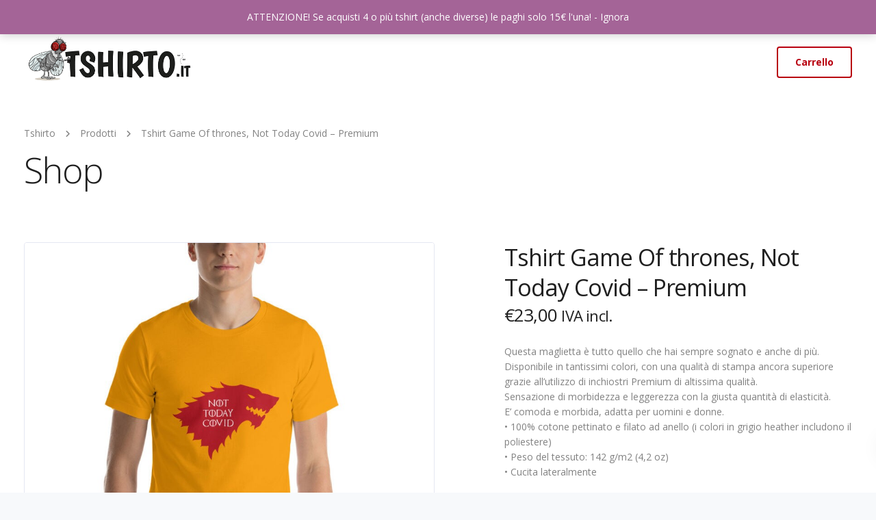

--- FILE ---
content_type: text/html; charset=UTF-8
request_url: https://tshirto.it/pr/tshirt-premium-not-today-covid/
body_size: 22125
content:
<!DOCTYPE html>
<html lang="it-IT">
    <head>
        <meta charset="UTF-8">
        <meta name="viewport" content="width=device-width, initial-scale=1">
        <link rel="profile" href="https://gmpg.org/xfn/11">

        <title>Tshirt Game Of thrones, Not Today Covid &#8211; Premium &#8211; Tshirto</title>
<meta name='robots' content='max-image-preview:large' />
<link rel='dns-prefetch' href='//fonts.googleapis.com' />
<link rel="alternate" type="application/rss+xml" title="Tshirto &raquo; Feed" href="https://tshirto.it/feed/" />
<link rel="alternate" type="application/rss+xml" title="Tshirto &raquo; Feed dei commenti" href="https://tshirto.it/comments/feed/" />
<link rel="alternate" type="application/rss+xml" title="Tshirto &raquo; Tshirt Game Of thrones, Not Today Covid &#8211; Premium Feed dei commenti" href="https://tshirto.it/pr/tshirt-premium-not-today-covid/feed/" />
<link rel="alternate" title="oEmbed (JSON)" type="application/json+oembed" href="https://tshirto.it/wp-json/oembed/1.0/embed?url=https%3A%2F%2Ftshirto.it%2Fpr%2Ftshirt-premium-not-today-covid%2F" />
<link rel="alternate" title="oEmbed (XML)" type="text/xml+oembed" href="https://tshirto.it/wp-json/oembed/1.0/embed?url=https%3A%2F%2Ftshirto.it%2Fpr%2Ftshirt-premium-not-today-covid%2F&#038;format=xml" />
<style id='wp-img-auto-sizes-contain-inline-css'>
img:is([sizes=auto i],[sizes^="auto," i]){contain-intrinsic-size:3000px 1500px}
/*# sourceURL=wp-img-auto-sizes-contain-inline-css */
</style>
<style id='wp-emoji-styles-inline-css'>

	img.wp-smiley, img.emoji {
		display: inline !important;
		border: none !important;
		box-shadow: none !important;
		height: 1em !important;
		width: 1em !important;
		margin: 0 0.07em !important;
		vertical-align: -0.1em !important;
		background: none !important;
		padding: 0 !important;
	}
/*# sourceURL=wp-emoji-styles-inline-css */
</style>
<style id='wp-block-library-inline-css'>
:root{--wp-block-synced-color:#7a00df;--wp-block-synced-color--rgb:122,0,223;--wp-bound-block-color:var(--wp-block-synced-color);--wp-editor-canvas-background:#ddd;--wp-admin-theme-color:#007cba;--wp-admin-theme-color--rgb:0,124,186;--wp-admin-theme-color-darker-10:#006ba1;--wp-admin-theme-color-darker-10--rgb:0,107,160.5;--wp-admin-theme-color-darker-20:#005a87;--wp-admin-theme-color-darker-20--rgb:0,90,135;--wp-admin-border-width-focus:2px}@media (min-resolution:192dpi){:root{--wp-admin-border-width-focus:1.5px}}.wp-element-button{cursor:pointer}:root .has-very-light-gray-background-color{background-color:#eee}:root .has-very-dark-gray-background-color{background-color:#313131}:root .has-very-light-gray-color{color:#eee}:root .has-very-dark-gray-color{color:#313131}:root .has-vivid-green-cyan-to-vivid-cyan-blue-gradient-background{background:linear-gradient(135deg,#00d084,#0693e3)}:root .has-purple-crush-gradient-background{background:linear-gradient(135deg,#34e2e4,#4721fb 50%,#ab1dfe)}:root .has-hazy-dawn-gradient-background{background:linear-gradient(135deg,#faaca8,#dad0ec)}:root .has-subdued-olive-gradient-background{background:linear-gradient(135deg,#fafae1,#67a671)}:root .has-atomic-cream-gradient-background{background:linear-gradient(135deg,#fdd79a,#004a59)}:root .has-nightshade-gradient-background{background:linear-gradient(135deg,#330968,#31cdcf)}:root .has-midnight-gradient-background{background:linear-gradient(135deg,#020381,#2874fc)}:root{--wp--preset--font-size--normal:16px;--wp--preset--font-size--huge:42px}.has-regular-font-size{font-size:1em}.has-larger-font-size{font-size:2.625em}.has-normal-font-size{font-size:var(--wp--preset--font-size--normal)}.has-huge-font-size{font-size:var(--wp--preset--font-size--huge)}.has-text-align-center{text-align:center}.has-text-align-left{text-align:left}.has-text-align-right{text-align:right}.has-fit-text{white-space:nowrap!important}#end-resizable-editor-section{display:none}.aligncenter{clear:both}.items-justified-left{justify-content:flex-start}.items-justified-center{justify-content:center}.items-justified-right{justify-content:flex-end}.items-justified-space-between{justify-content:space-between}.screen-reader-text{border:0;clip-path:inset(50%);height:1px;margin:-1px;overflow:hidden;padding:0;position:absolute;width:1px;word-wrap:normal!important}.screen-reader-text:focus{background-color:#ddd;clip-path:none;color:#444;display:block;font-size:1em;height:auto;left:5px;line-height:normal;padding:15px 23px 14px;text-decoration:none;top:5px;width:auto;z-index:100000}html :where(.has-border-color){border-style:solid}html :where([style*=border-top-color]){border-top-style:solid}html :where([style*=border-right-color]){border-right-style:solid}html :where([style*=border-bottom-color]){border-bottom-style:solid}html :where([style*=border-left-color]){border-left-style:solid}html :where([style*=border-width]){border-style:solid}html :where([style*=border-top-width]){border-top-style:solid}html :where([style*=border-right-width]){border-right-style:solid}html :where([style*=border-bottom-width]){border-bottom-style:solid}html :where([style*=border-left-width]){border-left-style:solid}html :where(img[class*=wp-image-]){height:auto;max-width:100%}:where(figure){margin:0 0 1em}html :where(.is-position-sticky){--wp-admin--admin-bar--position-offset:var(--wp-admin--admin-bar--height,0px)}@media screen and (max-width:600px){html :where(.is-position-sticky){--wp-admin--admin-bar--position-offset:0px}}

/*# sourceURL=wp-block-library-inline-css */
</style><link rel='stylesheet' id='wc-blocks-style-css' href='https://tshirto.it/wp-content/plugins/woocommerce/assets/client/blocks/wc-blocks.css?ver=wc-10.4.3' media='all' />
<style id='global-styles-inline-css'>
:root{--wp--preset--aspect-ratio--square: 1;--wp--preset--aspect-ratio--4-3: 4/3;--wp--preset--aspect-ratio--3-4: 3/4;--wp--preset--aspect-ratio--3-2: 3/2;--wp--preset--aspect-ratio--2-3: 2/3;--wp--preset--aspect-ratio--16-9: 16/9;--wp--preset--aspect-ratio--9-16: 9/16;--wp--preset--color--black: #000000;--wp--preset--color--cyan-bluish-gray: #abb8c3;--wp--preset--color--white: #ffffff;--wp--preset--color--pale-pink: #f78da7;--wp--preset--color--vivid-red: #cf2e2e;--wp--preset--color--luminous-vivid-orange: #ff6900;--wp--preset--color--luminous-vivid-amber: #fcb900;--wp--preset--color--light-green-cyan: #7bdcb5;--wp--preset--color--vivid-green-cyan: #00d084;--wp--preset--color--pale-cyan-blue: #8ed1fc;--wp--preset--color--vivid-cyan-blue: #0693e3;--wp--preset--color--vivid-purple: #9b51e0;--wp--preset--gradient--vivid-cyan-blue-to-vivid-purple: linear-gradient(135deg,rgb(6,147,227) 0%,rgb(155,81,224) 100%);--wp--preset--gradient--light-green-cyan-to-vivid-green-cyan: linear-gradient(135deg,rgb(122,220,180) 0%,rgb(0,208,130) 100%);--wp--preset--gradient--luminous-vivid-amber-to-luminous-vivid-orange: linear-gradient(135deg,rgb(252,185,0) 0%,rgb(255,105,0) 100%);--wp--preset--gradient--luminous-vivid-orange-to-vivid-red: linear-gradient(135deg,rgb(255,105,0) 0%,rgb(207,46,46) 100%);--wp--preset--gradient--very-light-gray-to-cyan-bluish-gray: linear-gradient(135deg,rgb(238,238,238) 0%,rgb(169,184,195) 100%);--wp--preset--gradient--cool-to-warm-spectrum: linear-gradient(135deg,rgb(74,234,220) 0%,rgb(151,120,209) 20%,rgb(207,42,186) 40%,rgb(238,44,130) 60%,rgb(251,105,98) 80%,rgb(254,248,76) 100%);--wp--preset--gradient--blush-light-purple: linear-gradient(135deg,rgb(255,206,236) 0%,rgb(152,150,240) 100%);--wp--preset--gradient--blush-bordeaux: linear-gradient(135deg,rgb(254,205,165) 0%,rgb(254,45,45) 50%,rgb(107,0,62) 100%);--wp--preset--gradient--luminous-dusk: linear-gradient(135deg,rgb(255,203,112) 0%,rgb(199,81,192) 50%,rgb(65,88,208) 100%);--wp--preset--gradient--pale-ocean: linear-gradient(135deg,rgb(255,245,203) 0%,rgb(182,227,212) 50%,rgb(51,167,181) 100%);--wp--preset--gradient--electric-grass: linear-gradient(135deg,rgb(202,248,128) 0%,rgb(113,206,126) 100%);--wp--preset--gradient--midnight: linear-gradient(135deg,rgb(2,3,129) 0%,rgb(40,116,252) 100%);--wp--preset--font-size--small: 13px;--wp--preset--font-size--medium: 20px;--wp--preset--font-size--large: 36px;--wp--preset--font-size--x-large: 42px;--wp--preset--spacing--20: 0.44rem;--wp--preset--spacing--30: 0.67rem;--wp--preset--spacing--40: 1rem;--wp--preset--spacing--50: 1.5rem;--wp--preset--spacing--60: 2.25rem;--wp--preset--spacing--70: 3.38rem;--wp--preset--spacing--80: 5.06rem;--wp--preset--shadow--natural: 6px 6px 9px rgba(0, 0, 0, 0.2);--wp--preset--shadow--deep: 12px 12px 50px rgba(0, 0, 0, 0.4);--wp--preset--shadow--sharp: 6px 6px 0px rgba(0, 0, 0, 0.2);--wp--preset--shadow--outlined: 6px 6px 0px -3px rgb(255, 255, 255), 6px 6px rgb(0, 0, 0);--wp--preset--shadow--crisp: 6px 6px 0px rgb(0, 0, 0);}:where(.is-layout-flex){gap: 0.5em;}:where(.is-layout-grid){gap: 0.5em;}body .is-layout-flex{display: flex;}.is-layout-flex{flex-wrap: wrap;align-items: center;}.is-layout-flex > :is(*, div){margin: 0;}body .is-layout-grid{display: grid;}.is-layout-grid > :is(*, div){margin: 0;}:where(.wp-block-columns.is-layout-flex){gap: 2em;}:where(.wp-block-columns.is-layout-grid){gap: 2em;}:where(.wp-block-post-template.is-layout-flex){gap: 1.25em;}:where(.wp-block-post-template.is-layout-grid){gap: 1.25em;}.has-black-color{color: var(--wp--preset--color--black) !important;}.has-cyan-bluish-gray-color{color: var(--wp--preset--color--cyan-bluish-gray) !important;}.has-white-color{color: var(--wp--preset--color--white) !important;}.has-pale-pink-color{color: var(--wp--preset--color--pale-pink) !important;}.has-vivid-red-color{color: var(--wp--preset--color--vivid-red) !important;}.has-luminous-vivid-orange-color{color: var(--wp--preset--color--luminous-vivid-orange) !important;}.has-luminous-vivid-amber-color{color: var(--wp--preset--color--luminous-vivid-amber) !important;}.has-light-green-cyan-color{color: var(--wp--preset--color--light-green-cyan) !important;}.has-vivid-green-cyan-color{color: var(--wp--preset--color--vivid-green-cyan) !important;}.has-pale-cyan-blue-color{color: var(--wp--preset--color--pale-cyan-blue) !important;}.has-vivid-cyan-blue-color{color: var(--wp--preset--color--vivid-cyan-blue) !important;}.has-vivid-purple-color{color: var(--wp--preset--color--vivid-purple) !important;}.has-black-background-color{background-color: var(--wp--preset--color--black) !important;}.has-cyan-bluish-gray-background-color{background-color: var(--wp--preset--color--cyan-bluish-gray) !important;}.has-white-background-color{background-color: var(--wp--preset--color--white) !important;}.has-pale-pink-background-color{background-color: var(--wp--preset--color--pale-pink) !important;}.has-vivid-red-background-color{background-color: var(--wp--preset--color--vivid-red) !important;}.has-luminous-vivid-orange-background-color{background-color: var(--wp--preset--color--luminous-vivid-orange) !important;}.has-luminous-vivid-amber-background-color{background-color: var(--wp--preset--color--luminous-vivid-amber) !important;}.has-light-green-cyan-background-color{background-color: var(--wp--preset--color--light-green-cyan) !important;}.has-vivid-green-cyan-background-color{background-color: var(--wp--preset--color--vivid-green-cyan) !important;}.has-pale-cyan-blue-background-color{background-color: var(--wp--preset--color--pale-cyan-blue) !important;}.has-vivid-cyan-blue-background-color{background-color: var(--wp--preset--color--vivid-cyan-blue) !important;}.has-vivid-purple-background-color{background-color: var(--wp--preset--color--vivid-purple) !important;}.has-black-border-color{border-color: var(--wp--preset--color--black) !important;}.has-cyan-bluish-gray-border-color{border-color: var(--wp--preset--color--cyan-bluish-gray) !important;}.has-white-border-color{border-color: var(--wp--preset--color--white) !important;}.has-pale-pink-border-color{border-color: var(--wp--preset--color--pale-pink) !important;}.has-vivid-red-border-color{border-color: var(--wp--preset--color--vivid-red) !important;}.has-luminous-vivid-orange-border-color{border-color: var(--wp--preset--color--luminous-vivid-orange) !important;}.has-luminous-vivid-amber-border-color{border-color: var(--wp--preset--color--luminous-vivid-amber) !important;}.has-light-green-cyan-border-color{border-color: var(--wp--preset--color--light-green-cyan) !important;}.has-vivid-green-cyan-border-color{border-color: var(--wp--preset--color--vivid-green-cyan) !important;}.has-pale-cyan-blue-border-color{border-color: var(--wp--preset--color--pale-cyan-blue) !important;}.has-vivid-cyan-blue-border-color{border-color: var(--wp--preset--color--vivid-cyan-blue) !important;}.has-vivid-purple-border-color{border-color: var(--wp--preset--color--vivid-purple) !important;}.has-vivid-cyan-blue-to-vivid-purple-gradient-background{background: var(--wp--preset--gradient--vivid-cyan-blue-to-vivid-purple) !important;}.has-light-green-cyan-to-vivid-green-cyan-gradient-background{background: var(--wp--preset--gradient--light-green-cyan-to-vivid-green-cyan) !important;}.has-luminous-vivid-amber-to-luminous-vivid-orange-gradient-background{background: var(--wp--preset--gradient--luminous-vivid-amber-to-luminous-vivid-orange) !important;}.has-luminous-vivid-orange-to-vivid-red-gradient-background{background: var(--wp--preset--gradient--luminous-vivid-orange-to-vivid-red) !important;}.has-very-light-gray-to-cyan-bluish-gray-gradient-background{background: var(--wp--preset--gradient--very-light-gray-to-cyan-bluish-gray) !important;}.has-cool-to-warm-spectrum-gradient-background{background: var(--wp--preset--gradient--cool-to-warm-spectrum) !important;}.has-blush-light-purple-gradient-background{background: var(--wp--preset--gradient--blush-light-purple) !important;}.has-blush-bordeaux-gradient-background{background: var(--wp--preset--gradient--blush-bordeaux) !important;}.has-luminous-dusk-gradient-background{background: var(--wp--preset--gradient--luminous-dusk) !important;}.has-pale-ocean-gradient-background{background: var(--wp--preset--gradient--pale-ocean) !important;}.has-electric-grass-gradient-background{background: var(--wp--preset--gradient--electric-grass) !important;}.has-midnight-gradient-background{background: var(--wp--preset--gradient--midnight) !important;}.has-small-font-size{font-size: var(--wp--preset--font-size--small) !important;}.has-medium-font-size{font-size: var(--wp--preset--font-size--medium) !important;}.has-large-font-size{font-size: var(--wp--preset--font-size--large) !important;}.has-x-large-font-size{font-size: var(--wp--preset--font-size--x-large) !important;}
/*# sourceURL=global-styles-inline-css */
</style>

<style id='classic-theme-styles-inline-css'>
/*! This file is auto-generated */
.wp-block-button__link{color:#fff;background-color:#32373c;border-radius:9999px;box-shadow:none;text-decoration:none;padding:calc(.667em + 2px) calc(1.333em + 2px);font-size:1.125em}.wp-block-file__button{background:#32373c;color:#fff;text-decoration:none}
/*# sourceURL=/wp-includes/css/classic-themes.min.css */
</style>
<link rel='stylesheet' id='contact-form-7-css' href='https://tshirto.it/wp-content/plugins/contact-form-7/includes/css/styles.css?ver=6.1.4' media='all' />
<link rel='stylesheet' id='bootstrap-css' href='https://tshirto.it/wp-content/themes/leadengine/core/assets/css/global.min.css?ver=5.6' media='all' />
<link rel='stylesheet' id='keydesign-style-css' href='https://tshirto.it/wp-content/themes/leadengine/style.css?ver=5.6' media='all' />
<link rel='stylesheet' id='kd_addon_style-css' href='https://tshirto.it/wp-content/plugins/keydesign-addon/assets/css/kd_vc_front.css?ver=6.9' media='all' />
<style id='kd_addon_style-inline-css'>
.tt_button:hover .iconita,.tt_button.second-style .iconita,#single-page #comments input[type="submit"]:hover,.tt_button.tt_secondary_button,.tt_button.tt_secondary_button .iconita,.team-carousel .owl-item .team-member.design-creative .team-socials a,.es-accordion .es-time,.content-area .vc_grid-filter>.vc_grid-filter-item.vc_active>span,.content-area .vc_grid-filter>.vc_grid-filter-item:hover>span,.format-quote .entry-wrapper:before,.large-counter .kd_counter_units,.footer_widget .redux-social-media-list i,#single-page .bbp-login-form .user-submit:hover,.menubar #main-menu .navbar-nav .mega-menu.menu-item-has-children .dropdown > a,.key-icon-box .ib-link a,#popup-modal .close:hover,body.maintenance-mode .container h2,blockquote:before,.port-prev.tt_button,.port-next.tt_button,.upper-footer .socials-widget a:hover .fab,.woocommerce .woocommerce-form-login .button:hover,.footer_widget ul a:hover,.side-content-text ul li:before,span.bbp-admin-links a:hover,#bbpress-forums #bbp-single-user-details #bbp-user-navigation a:hover,.vc_grid-item-mini .vc_gitem-post-data.vc_gitem-post-data-source-post_date div:before,.vc_grid-item-mini .vc_gitem-post-data.vc_gitem-post-data-source-post_author a:before,.vc_grid-item-mini .blog-detailed-grid .vc_btn3-container:hover a,.feature-sections-wrapper .feature-sections-tabs .nav-tabs a:hover,.topbar-lang-switcher ul li a:hover span,.feature-sections-wrapper .feature-sections-tabs .nav-tabs li.active a,.owl-nav div:hover,div.bbp-breadcrumb a:hover,#bbpress-forums div.bbp-topic-author a.bbp-author-name,#bbpress-forums div.bbp-reply-author a.bbp-author-name,.kd_pie_chart .pc_percent_container,.kd_pie_chart .kd-piechart-icon,.woocommerce .checkout_coupon .button:hover:hover,.woocommerce-page #payment #place_order:hover,.team-member.design-minimal .team-socials a,.woocommerce-cart #single-page table.cart .button:hover,.woocommerce-cart #single-page table.cart .button[name=update_cart]:hover,.woocommerce-account #single-page .woocommerce-Button[name=save_account_details]:hover,.woocommerce-account #single-page .woocommerce-message .woocommerce-Button:hover,.wpb-js-composer .vc_tta-container .vc_tta-color-white.vc_tta-style-modern .vc_tta-tab.vc_active a,.team-member.design-two:hover .team-socials .fab:hover,.team-member.design-two .team-socials .fab:hover,#single-page .return-to-shop a:hover,.woocommerce-error a,.woocommerce-info a,.woocommerce-message a,.woocommerce-cart .wc-proceed-to-checkout a.checkout-button:hover,.navbar-nav li.dropdown:hover .dropdown-menu:hover li a:hover,.woocommerce ul.products li.product h2:hover,.keydesign-cart .buttons .btn,.woocommerce .keydesign-cart .buttons .btn,.woocommerce #payment #place_order:hover,.woocommerce-page #payment #place_order:hover,.portfolio-meta.share-meta .fab:hover,.woocommerce-account #single-page .woocommerce-Button:hover,.woocommerce #respond input#submit:hover,.woocommerce-page ul.products li.product.woo-minimal-style .button:hover,.woocommerce-page ul.products li.product.woo-minimal-style .added_to_cart:hover,.blog_widget ul li a:hover,#posts-content .entry-meta a:hover,.breadcrumbs a:hover,.woocommerce a.button:hover,.keydesign-cart:hover .cart-icon,#comments input[type="submit"]:hover,.search-submit:hover,.blog-single-content .tags a,.lower-footer a:hover,#posts-content .post .blog-single-title a:hover,#posts-content.blog-minimal-list .blog-single-title a:hover,#posts-content.blog-img-left-list .blog-single-title a:hover,.socials-widget a:hover .fab,.socials-widget a:hover,#customizer .leadengine-tooltip,.footer_widget .menu li a:hover,.row .vc_toggle_size_md.vc_toggle_simple .vc_toggle_title:hover h4,#single-page .single-page-content .widget ul li a:hover,#comments .reply a:hover,#comments .comment-meta a:hover,#kd-slider .secondary_slider,#single-page .single-page-content .widget ul li.current-menu-item a,.team-socials .fab:hover,#posts-content .post .tt_button:hover i,#posts-content .post .tt_button:hover,.topbar-socials a:hover .fab,.pricing .pricing-price,.pricing-table .tt_button,.topbar-phone .iconsmind-Telephone ,.topbar-email .iconsmind-Mail,.modal-content-contact .key-icon-box .service-heading a:hover,.pricing-table.active .tt_button:hover,.footer-business-content a:hover,.vc_grid-item-mini .vc_gitem-zone .vc_btn3.vc_btn3-style-custom,.star-rating span,.es-accordion .es-heading h4 a:hover,.keydesign-cart ul.product_list_widget .cart-item:hover,.woocommerce .keydesign-cart ul.product_list_widget .cart-item:hover,#customizer .options a:hover i,.woocommerce .price_slider_wrapper .price_slider_amount .button,#customizer .options a:hover,#single-page input[type="submit"]:hover,#posts-content .post input[type="submit"]:hover,.active .pricing-option i,#comments .reply a:hover,.meta-content .tags a:hover,.navigation.pagination .next,.woocommerce-cart#single-page table.cart .product-name a:hover,.navigation.pagination .prev,.woocommerce span.onsale,.product_meta a:hover,.tags a:hover,.tagcloud a:hover,.tt_button.second-style,.lower-footer .pull-right a:hover,.woocommerce-review-link:hover,.upper-footer .modal-menu-item,.kd_pie_chart .pc-link a:hover,.vc_grid-item-mini .vc_gitem_row .vc_gitem-col h4:hover,.fa,.fab,.fad,.fal,.far,.fas,.wpcf7 .wpcf7-submit:hover,.contact .wpcf7-response-output,.video-bg .secondary-button:hover,#headerbg li a.active,#headerbg li a.active:hover,.footer-nav a:hover ,.wpb_wrapper .menu a:hover ,.text-danger,.blog_widget ul li a:before,.pricing i,.content-area .vc_grid .vc_gitem-zone-c .vc_general,code,#single-page .single-page-content ul li:before,.subscribe-form header .wpcf7-submit,#posts-content .page-content ul li:before,.chart-content .nc-icon-outline,.chart,.row .vc_custom_heading a:hover,.secondary-button-inverse,.primary-button.button-inverse:hover,.primary-button,a,.woocommerce-account #single-page .woocommerce-Button:hover,.kd-process-steps .pss-step-number span,.navbar-default .navbar-nav .active > a,.navbar-default.navbar-shrink .nav li.active > a,.pss-link a:hover,.woocommerce-cart #single-page .cart_totals table td,.kd_number_string,.featured_content_parent .active-elem h4,.testimonials.slider .tt-container:before,.tt_button:hover,#wrapper .woocommerce-message .button:hover,.woocommerce-message .button:hover,.nc-icon-outline,.woocommerce ul.products li.product h3:hover,.wpb_text_column ol>li:before,.wpb_text_column ul>li:before,.key-icon-box .ib-link a:hover {color: #B8000F;}.pricing-table.DetailedStyle .pricing .pricing-price {color: #B8000F!important;}.kd-process-steps.process-checkbox-template .pss-item:before,.kd-process-steps.process-checkbox-template,.kd-separator,.kd-separator .kd-separator-line {border-color: #B8000F;}#single-page .bbp-login-form .user-submit,.bbpress #user-submit,.gform_wrapper .gform_footer input.button,.gform_wrapper .gform_footer input[type=submit],input[type="button"].ninja-forms-field,.modal-content-inner .wpcf7-submit:hover,.searchform #searchsubmit,#kd-slider,.kd-contact-form.light_background .wpcf7 .wpcf7-submit,.footer-newsletter-form .wpcf7 .wpcf7-submit,.kd_progressbarfill,.phone-wrapper,.wpb_wrapper #loginform .button,.woocommerce input.button,.woocommerce-account #single-page .woocommerce-Button,.testimonial-cards .center .tcards_message,.email-wrapper,.woocommerce ul.products li.product .added_to_cart:hover,.footer-business-info.footer-socials a:hover,#comments input[type="submit"],.parallax.with-overlay:after,.content-area .vc_grid-filter>.vc_grid-filter-item span:after,.tt_button.tt_secondary_button:hover,.pricing-table .tt_button:hover,.tt_button.second-style:hover,.pricing-table.active .tt_button,#customizer .screenshot a,.heading-separator,.port-prev.tt_button:hover,.port-next.tt_button:hover,.owl-buttons div:hover,.row .vc_toggle_default .vc_toggle_icon,.row .vc_toggle_default .vc_toggle_icon::after,.row .vc_toggle_default .vc_toggle_icon::before,.woocommerce #respond input#submit,.woocommerce a.button,.woocommerce nav.woocommerce-pagination ul li a:hover,.upper-footer .modal-menu-item:hover,.contact-map-container .toggle-map,.portfolio-item .portfolio-content,.tt_button,.owl-dot span,.woocommerce a.remove:hover,.pricing .secondary-button.secondary-button-inverse:hover,.with-overlay .parallax-overlay,.secondary-button.secondary-button-inverse:hover,.secondary-button,#kd-slider .bullet-bar.tparrows,.primary-button.button-inverse,#posts-content .post input[type="submit"],.btn-xl,.with-overlay,.vc_grid-item-mini .vc_gitem-zone .vc_btn3.vc_btn3-style-custom:hover,.woocommerce #wrapper .price_slider_wrapper .ui-slider-horizontal .ui-slider-range,.separator,.woocommerce button.button,.cb-container.cb_main_color:hover,.keydesign-cart .buttons .btn:hover,.woocommerce .keydesign-cart .buttons .btn:hover,.woocommerce ul.products li.product .button:hover,.woocommerce-account.woocommerce-orders #single-page .woocommerce-message .woocommerce-Button,#single-page #comments input[type="submit"]:hover,.contact-map-container .toggle-map:hover,.wpcf7 .wpcf7-submit:hover,.owl-dot span,.features-tabs .tab.active,.content-area .vc_grid .vc-gitem-zone-height-mode-auto.vc_gitem-zone.vc_gitem-zone-a:before,.row .vc_toggle_simple .vc_toggle_title:hover .vc_toggle_icon::after,.row .vc_toggle_simple .vc_toggle_title:hover .vc_toggle_icon::before,.wpcf7 .wpcf7-submit,.navigation.pagination .next:hover,#single-page .vc_col-sm-3 .wpcf7 .wpcf7-submit,.kd-spinner:before,.content-area .vc_grid .vc_gitem-zone-c .vc_general:hover,.content-area .vc_grid-item-mini .vc_gitem-animate-fadeIn .vc_gitem-zone.vc_gitem-zone-a:before,.keydesign-cart .badge,div.wpcf7 .wpcf7-form .ajax-loader,#bbp_search_submit,.woocommerce .price_slider_wrapper .ui-slider .ui-slider-handle,.navigation.pagination .prev:hover,.kd-price-switch input:checked + .price-slider,.timeline-item-wrapper.full-link-card:hover + .timeline-item-arrow + .timeline-item-point,.timeline-item-wrapper.full-link-card .timeline-full-link:hover,.blog-page-numbers li a:hover,.blog-page-numbers li.active a {background-color: #B8000F;}#single-page .bbp-login-form .user-submit,#single-page #comments input[type="submit"]:hover,.navigation.pagination .next,.navigation.pagination .prev,.upper-footer .modal-menu-item,.wpcf7 .wpcf7-submit:hover,.tt_button,.navigation.pagination .next,.navigation.pagination .prev,.woocommerce ul.products li.product .button:hover,.woocommerce .price_slider_wrapper .ui-slider .ui-slider-handle,.pricing.active,.vc_grid-item-mini .vc_gitem-zone .vc_btn3.vc_btn3-style-custom,.primary-button.button-inverse:hover,.primary-button.button-inverse,.keydesign-cart .buttons .btn,.woocommerce .keydesign-cart .buttons .btn,.wpcf7 .wpcf7-submit,.wpb_wrapper #loginform .button,.owl-buttons div:hover,.woocommerce button.button,.woocommerce a.button,.content-area .vc_grid .vc_gitem-zone-c .vc_general,#commentform #submit,.woocommerce ul.products li.product .added_to_cart,.woocommerce input.button,.owl-dot.active span,.owl-dot:hover span {border: 2px solid #B8000F;}div.wpcf7 .wpcf7-form .ajax-loader {border: 5px solid #B8000F;}.modal-content-inner:before{border-right: 12px solid #B8000F;}.page-404 .tt_button,#wrapper .widget-title,.blockquote-reverse,.testimonials.slider.owl-dot.active span,.tags a:hover,.tagcloud a:hover,.contact-map-container .toggle-map:hover,.navigation.pagination .next:hover,.navigation.pagination .prev:hover,.contact .wpcf7-response-output,.video-bg .secondary-button,#single-page .single-page-content .widget .widgettitle,.image-bg .secondary-button,.contact .wpcf7-form-control-wrap textarea.wpcf7-form-control:focus,.contact .wpcf7-form-control-wrap input.wpcf7-form-control:focus,.team-member-down:hover .triangle,.team-member:hover .triangle,.features-tabs .tab.active:after,.tabs-image-left.features-tabs .tab.active:after,.secondary-button-inverse,.wpb-js-composer .vc_tta-container .vc_tta.vc_tta-style-classic .vc_tta-tabs-container .vc_tta-tabs-list li.vc_active a,.vc_separator .vc_sep_holder .vc_sep_line,.timeline-item-wrapper.full-link-card:hover + .timeline-item-arrow {border-color: #B8000F;}.testimonial-cards .center .tcards_message:before {border-color: transparent transparent #B8000F #B8000F;}.testimonial-cards .center .author-bottom .tcards_message:before {border-color: #B8000F transparent transparent #B8000F;}.testimonial-cards .center .author-top .tcards_message:before {border-color: transparent transparent #B8000F #B8000F;}.wpb-js-composer .vc_tta-container.vc_tta-tabs.vc_tta-tabs-position-left .vc_tta-tab:before {border-right: 9px solid #B8000F;}.wpb-js-composer .vc_tta-container .vc_tta.vc_tta-style-classic .vc_tta-tabs-container .vc_tta-tabs-list li:before {border-top: 9px solid #B8000F;}h1,h2,h3,h4,h5,.wp-block-search .wp-block-search__label,.kd_progress_bar .kd_progb_head .kd-progb-title h4,.wpb-js-composer .vc_tta-container .vc_tta.vc_tta-style-classic .vc_tta-tabs-container .vc_tta-tabs-list li a:hover,.es-accordion .es-heading h4 a,.wpb-js-composer .vc_tta-color-white.vc_tta-style-modern .vc_tta-tab>a:hover,#comments .fn,#comments .fn a,.portfolio-block h4,.rw-author-details h4,.testimonials.slider .author,.vc_grid-item-mini .vc_gitem_row .vc_gitem-col h4,.navbar-default.navbar-shrink .nav li a,.team-content h5,.key-icon-box .service-heading,#wp-calendar caption,.post a:hover,.kd_pie_chart .kd_pc_title,.kd_pie_chart .pc-link a,.testimonials .tt-content h4,.kd-photobox .phb-content h4,.kd-process-steps .pss-text-area h4,.widget-title,.kd-promobox .prb-content h4,.bp-content h4,.reply-title,.product_meta,.blog-header .section-heading,.testimonial-cards .tcards-title,.testimonial-cards .tcards_header .tcards-name,.woocommerce-result-count,.pss-link a,.navbar-default .nav li a,.logged-in .navbar-nav a,.navbar-nav .menu-item a,.woocommerce table.shop_attributes th,.portfolio-block strong,.keydesign-cart .nc-icon-outline-cart,.subscribe input[type="submit"],.es-accordion .es-speaker-container .es-speaker-name,.pricing-title,.woocommerce div.product .woocommerce-tabs ul.tabs li.active a,.woocommerce-cart#single-page table.cart .product-name a,.wpb-js-composer .vc_tta-container .vc_tta-color-white.vc_tta-style-modern .vc_tta-tab>a,.rw_rating .rw-title,.group_table .label,.cb-container.cb_transparent_color:hover .cb-heading,.app-gallery .ag-section-desc h4,.single-post .wpb_text_column strong,.owl-buttons div,#single-page .single-page-content .widget ul li a,.modal-content-contact .key-icon-box .service-heading a,.woocommerce-ordering select,.woocommerce div.product .woocommerce-tabs .panel #reply-title,.page-404 .section-subheading,.showcoupon:hover,.pricing-table.DetailedStyle .pricing .pricing-price,.pricing-table .pricing-img i,.navbar-default .navbar-nav > li > a:hover,.testimonials.slider.with-image .tt-container h6,.socials-widget a:hover .fa,.socials-widget a:hover,.owl-nav div,#comments label,.author-box-wrapper .author-name h6,.keydesign-cart .empty-cart,.play-video .fa-play,.author-website,.post-link:hover,#comments .reply a:hover,.author-desc-wrapper a:hover,.blog-single-content .tags a:hover,.wpb-js-composer .vc_tta-container .vc_tta.vc_tta-style-classic .vc_tta-tabs-container .vc_tta-tabs-list li a:hover,.wpb-js-composer .vc_tta-container .vc_tta.vc_tta-style-classic .vc_tta-tabs-container .vc_tta-tabs-list li.vc_active a,.woocommerce #coupon_code,.woocommerce .quantity .qty,.kd-price-block .pb-content-wrap .pb-pricing-wrap,.blog-single-title a,.topbar-phone a:hover,.topbar-email a:hover,.woocommerce-page ul.products li.product.woo-minimal-style .added_to_cart,.woocommerce-page ul.products li.product.woo-minimal-style .button,.woocommerce nav.woocommerce-pagination ul li span.current,#menu-topbar-menu li a:hover,.navbar-topbar li a:hover,.fa.toggle-search:hover,.business-info-header .fa,.tt_secondary_button.tt_third_button:hover,.tt_secondary_button.tt_third_button:hover i,.keydesign-cart .subtotal,#single-page p.cart-empty,blockquote cite,.woocommerce div.product p.price,.woocommerce div.product span.price,.cta-icon i,.wpcf7-form label,.upper-footer .wpcf7-form-control-wrap textarea,.upper-footer .wpcf7-form-control-wrap input,body.maintenance-mode .kd-countdown,.mobile-cart .keydesign-cart,body.woocommerce-page .entry-header .section-heading,.feature-sections-wrapper .feature-sections-tabs .nav-tabs a,.team-member.design-minimal .team-socials a:hover,.key-icon-box .ib-link a:hover,.ts-link a:hover,.feature-sections-wrapper .side-content-wrapper .simple-link:hover,.woocommerce ul.products li.product .price,.vc_toggle_simple .vc_toggle_title .vc_toggle_icon::after,.vc_toggle_simple .vc_toggle_title .vc_toggle_icon::before,.testimonials .tt-content .content,.team-link a:hover,.key-reviews .rw-link a:hover,.tcards-link a:hover,.testimonial-cards .center .tcards_message .tcards-link a:hover,.kd-photobox .phb-simple-link:hover {color: #1f1f1f;}.ib-link.iconbox-main-color a:hover{color: #1f1f1f;}.vc_toggle.vc_toggle_default .vc_toggle_icon,.row .vc_toggle_size_md.vc_toggle_default .vc_toggle_title .vc_toggle_icon:before,.row .vc_toggle_size_md.vc_toggle_default .vc_toggle_title .vc_toggle_icon:after,.searchform #searchsubmit:hover,#kd-slider .bullet-bar.tparrows:hover {background-color: #1f1f1f;}.footer-newsletter-form .wpcf7-form .wpcf7-email,.footer-business-info.footer-socials a,.upper-footer {background-color: #F3F3F1;}.upper-footer {border-color:#F3F3F1;}.footer-business-info,.lower-footer {background-color: #DBDBDB;}.upper-footer .textwidget,.lower-footer {border-color:#DBDBDB;}.upper-footer .widget-title,.upper-footer #wp-calendar caption,.footer_widget .menu li a,ul li.cat-item a,.footer-nav-menu .navbar-footer li a,.lower-footer span,.lower-footer a {}.topbar-lang-switcher ul li a:hover span,.topbar-menu-search .keydesign-cart a:hover,.topbar-search .fa.toggle-search:hover,#menu-topbar-menu a:hover,.navbar-topbar a:hover,.transparent-navigation .navbar.navbar-default .topbar-phone a:hover,.transparent-navigation .navbar.navbar-default .topbar-email a:hover,.navbar.navbar-default .topbar-phone a:hover,.navbar.navbar-default .topbar-email a:hover {color: #1f1f1f;}@media (min-width: 960px) {.transparent-navigation .navbar.navbar-default,.transparent-navigation .navbar.navbar-default .container,.transparent-navigation .navbar.navbar-default.contained,.transparent-navigation .navbar .topbar,.transparent-navigation .navbar .menubar {background-color: transparent !important;border: none !important;}}.keydesign-cart .keydesign-cart-dropdown,#main-menu .navbar-nav.navbar-shrink .menu-item-has-children .dropdown-menu,.navbar-nav.navbar-shrink .menu-item-has-children .dropdown-menu,.navbar.navbar-default.navbar-shrink .keydesign-cart .keydesign-cart-dropdown,.navbar.navbar-default.navbar-shrink .dropdown-menu,.navbar.navbar-default.navbar-shrink.contained .container,body:not(.transparent-navigation) .navbar.navbar-default.contained .container,.navbar.navbar-default.navbar-shrink .menubar {background-color: #FFFFFF !important;}.navbar-default .menu-item-has-children .mobile-dropdown,.navbar-default .menu-item-has-children:hover .dropdown-menu .dropdown:before,.navbar.navbar-default .mobile-cart .keydesign-cart .cart-icon,.keydesign-cart .nc-icon-outline-cart,.transparent-navigation .navbar.navbar-default .menubar .navbar-nav .dropdown-menu a,.navbar.navbar-default .menubar .navbar-nav a {color: #1F1F1F !important;}.navbar-default .navbar-toggle .icon-bar {background-color: #1F1F1F !important;}.navbar-default.navbar-shrink .navbar-toggle .icon-bar {background-color: #1F1F1F !important;}.navbar-default.navbar-shrink .menu-item-has-children .mobile-dropdown,.navbar-default.navbar-shrink .menu-item-has-children:hover .dropdown-menu .dropdown:before,.keydesign-cart ul.product_list_widget .subtotal,.transparent-navigation .navbar-shrink#logo .logo,.transparent-navigation .topbar-menu-search .fa.toggle-search.fa-times,#main-menu .navbar-nav.navbar-shrink .menu-item-has-children .mobile-dropdown,#main-menu .navbar-nav.navbar-shrink .menu-item-has-children:hover .dropdown-menu .dropdown:before,#main-menu .navbar-nav.navbar-shrink .menu-item-has-children .dropdown-menu a,.keydesign-cart ul.product_list_widget .cart-item,.transparent-navigation .navbar.navbar-default.navbar-shrink .menubar .navbar-nav .dropdown-menu a,.navbar.navbar-default.navbar-shrink .keydesign-cart .keydesign-cart-dropdown,.navbar.navbar-default.navbar-shrink .keydesign-cart .nc-icon-outline-cart,.navbar.navbar-default.navbar-shrink .menubar .navbar-nav a,.navbar.navbar-default.navbar-shrink .keydesign-cart .cart-icon {color: #1F1F1F !important;}body:not(.transparent-navigation) .navbar.navbar-default .menubar .navbar-nav li.active > a,.navbar.navbar-default .navbar-nav a:hover {color: #4F6DF5 !important;}.menubar #main-menu .navbar-nav .mega-menu.menu-item-has-children .dropdown > a,.keydesign-cart ul.product_list_widget .cart-item:hover,.navbar-default.navbar-shrink .nav li.active a,#main-menu .navbar-nav .menu-item-has-children .dropdown-menu a:hover,.navbar-nav .menu-item-has-children .dropdown-menu a:hover,body:not(.transparent-navigation) .navbar.navbar-default .menubar .navbar-nav li.active > a,.navbar.navbar-default.navbar-shrink .navbar-nav a:hover {color: #4F6DF5 !important;}#logo .logo {color: #1f1f1f;}.transparent-navigation .navbar-shrink #logo .logo,.navbar-shrink #logo .logo {color: #1f1f1f !important;}body,.box,.cb-text-area p {}.container #logo .logo {}.container h1 {}.container h2,#popup-modal .modal-content h2 {}.container h3 {}.container h4,.kd-photobox .phb-content h4,.content-area .vc_grid-item-mini .vc_gitem_row .vc_gitem-col h4 {}.container h5 {}.container h6,.key-icon-box h6.service-heading {}.woocommerce ul.products li.product .added_to_cart,.woocommerce ul.products li.product .button,.woocommerce div.product form.cart .button,.tt_button,.wpcf7 .wpcf7-submit,.content-area .vc_grid .vc_gitem-zone-c .vc_general,.tt_button.modal-menu-item,.vc_grid-item-mini .blog-detailed-grid .vc_btn3-container a {}.topbar-phone,.topbar-email,.topbar-socials a,#menu-topbar-menu a,.navbar-topbar a {}body .navbar-default .nav li a,body .modal-menu-item {}@media (max-width: 960px) {#logo .logo {color: #1F1F1F !important;}.navbar-nav .menu-item a {color: #1F1F1F!important;}}.kd-rev-button { background-color: #B8000F !important;}.kd-rev-button-inv {border-color: #B8000F !important;}.kd-rev-button-inv:hover {background-color: #B8000F !important;}.hover_solid_primary:hover { background-color: #B8000F !important; border-color: #B8000F !important; color: #fff !important;}.hover_outline_primary:hover { color: #B8000F !important; border-color: #B8000F !important; background-color: transparent !important;}@media (max-width: 960px) {body,.box,.cb-text-area p,body p ,.upper-footer .search-form .search-field,.upper-footer select,.footer_widget .wpml-ls-legacy-dropdown a,.footer_widget .wpml-ls-legacy-dropdown-click a {}.container h1 {}.vc_row .container h2,.container .tab-text-container h2,header.kd-section-title h2,.container h2 {}.container h3,.container h3.vc_custom_heading {}.container h4,.container h4.vc_custom_heading {}.container h5,.container h5.vc_custom_heading {}.container h6,.container h6.vc_custom_heading {}#logo .logo img {width: 200px;}}
/*# sourceURL=kd_addon_style-inline-css */
</style>
<link rel='stylesheet' id='photoswipe-css' href='https://tshirto.it/wp-content/plugins/keydesign-addon/assets/css/photoswipe.css?ver=6.9' media='all' />
<link rel='stylesheet' id='photoswipe-skin-css' href='https://tshirto.it/wp-content/plugins/keydesign-addon/assets/css/photoswipe-default-skin.css?ver=6.9' media='all' />
<link rel='stylesheet' id='kd_iconsmind-css' href='https://tshirto.it/wp-content/plugins/keydesign-addon/assets/css/iconsmind.min.css?ver=6.9' media='all' />
<link rel='stylesheet' id='photoswipe-default-skin-css' href='https://tshirto.it/wp-content/plugins/woocommerce/assets/css/photoswipe/default-skin/default-skin.min.css?ver=10.4.3' media='all' />
<style id='woocommerce-inline-inline-css'>
.woocommerce form .form-row .required { visibility: visible; }
/*# sourceURL=woocommerce-inline-inline-css */
</style>
<link rel='stylesheet' id='ywctm-button-label-css' href='https://tshirto.it/wp-content/plugins/yith-woocommerce-catalog-mode-premium/assets/css/button-label.min.css?ver=2.38.0' media='all' />
<style id='ywctm-button-label-inline-css'>
.ywctm-button-9020 .ywctm-custom-button {color:#4b4b4b;background-color:#f9f5f2;border-style:solid;border-color:#247390;border-radius:0 0 0 0;border-width:1px 1px 1px 1px;margin:0px 0px 0px 0px;padding:5px 10px 5px 10px;max-width:max-content;}.ywctm-button-9020 .ywctm-custom-button:hover {color:#4b4b4b;background-color:#f9f5f2;border-color:#247390;}.ywctm-button-9019 .ywctm-custom-button {color:#247390;background-color:#ffffff;border-style:solid;border-color:#247390;border-radius:0 0 0 0;border-width:1px 1px 1px 1px;margin:0px 0px 0px 0px;padding:5px 10px 5px 10px;max-width:150px;}.ywctm-button-9019 .ywctm-custom-button:hover {color:#ffffff;background-color:#247390;border-color:#247390;}.ywctm-button-9018 .ywctm-custom-button {color:#ffffff;background-color:#36809a;border-style:solid;border-color:#247390;border-radius:0 0 0 0;border-width:1px 1px 1px 1px;margin:0px 0px 0px 0px;padding:5px 10px 5px 10px;max-width:200px;}.ywctm-button-9018 .ywctm-custom-button:hover {color:#ffffff;background-color:#36809a;border-color:#247390;}.ywctm-button-9017 .ywctm-custom-button {color:#ffffff;background-color:#e09004;border-style:solid;border-color:#247390;border-radius:0 0 0 0;border-width:1px 1px 1px 1px;margin:0px 0px 0px 0px;padding:5px 10px 5px 10px;max-width:200px;}.ywctm-button-9017 .ywctm-custom-button:hover {color:#ffffff;background-color:#b97600;border-color:#247390;}
/*# sourceURL=ywctm-button-label-inline-css */
</style>
<link rel='stylesheet' id='font-awesome-css' href='https://tshirto.it/wp-content/themes/leadengine/core/assets/css/font-awesome.min.css?ver=5.6' media='all' />
<style id='font-awesome-inline-css'>
[data-font="FontAwesome"]:before {font-family: 'FontAwesome' !important;content: attr(data-icon) !important;speak: none !important;font-weight: normal !important;font-variant: normal !important;text-transform: none !important;line-height: 1 !important;font-style: normal !important;-webkit-font-smoothing: antialiased !important;-moz-osx-font-smoothing: grayscale !important;}
/*# sourceURL=font-awesome-inline-css */
</style>
<link rel='stylesheet' id='leadengine-default-font-css' href='//fonts.googleapis.com/css?family=Open+Sans%3A300%2C400%2C600%2C700%26subset%3Dlatin-ext&#038;ver=all' media='all' />
<link rel='stylesheet' id='redux-field-social-profiles-frontend-css' href='https://tshirto.it/wp-content/plugins/redux-framework/redux-core/inc/extensions/social_profiles/social_profiles/css/field_social_profiles_frontend.css?ver=4.5.8' media='all' />
<link rel='stylesheet' id='keydesign-woocommerce-css' href='https://tshirto.it/wp-content/themes/leadengine/core/assets/css/woocommerce.css' media='all' />
<link rel='stylesheet' id='font-awesome-4-shims-css' href='https://tshirto.it/wp-content/plugins/redux-framework/redux-core/assets/font-awesome/css/v4-shims.css?ver=6.5.2' media='all' />
<script src="https://tshirto.it/wp-includes/js/jquery/jquery.min.js?ver=3.7.1" id="jquery-core-js"></script>
<script src="https://tshirto.it/wp-includes/js/jquery/jquery-migrate.min.js?ver=3.4.1" id="jquery-migrate-js"></script>
<script src="https://tshirto.it/wp-content/plugins/keydesign-addon/assets/js/jquery.easing.min.js?ver=6.9" id="kd_easing_script-js"></script>
<script src="https://tshirto.it/wp-content/plugins/keydesign-addon/assets/js/owl.carousel.min.js?ver=6.9" id="kd_carousel_script-js"></script>
<script src="https://tshirto.it/wp-content/plugins/keydesign-addon/assets/js/jquery.appear.js?ver=6.9" id="kd_jquery_appear-js"></script>
<script src="https://tshirto.it/wp-content/plugins/keydesign-addon/assets/js/kd_addon_script.js?ver=6.9" id="kd_addon_script-js"></script>
<script src="https://tshirto.it/wp-content/plugins/woocommerce/assets/js/jquery-blockui/jquery.blockUI.min.js?ver=2.7.0-wc.10.4.3" id="wc-jquery-blockui-js" data-wp-strategy="defer"></script>
<script id="wc-add-to-cart-js-extra">
var wc_add_to_cart_params = {"ajax_url":"/wp-admin/admin-ajax.php","wc_ajax_url":"/?wc-ajax=%%endpoint%%","i18n_view_cart":"Visualizza carrello","cart_url":"https://tshirto.it/carrello/","is_cart":"","cart_redirect_after_add":"yes"};
//# sourceURL=wc-add-to-cart-js-extra
</script>
<script src="https://tshirto.it/wp-content/plugins/woocommerce/assets/js/frontend/add-to-cart.min.js?ver=10.4.3" id="wc-add-to-cart-js" data-wp-strategy="defer"></script>
<script src="https://tshirto.it/wp-content/plugins/woocommerce/assets/js/photoswipe/photoswipe.min.js?ver=4.1.1-wc.10.4.3" id="wc-photoswipe-js" defer data-wp-strategy="defer"></script>
<script src="https://tshirto.it/wp-content/plugins/woocommerce/assets/js/photoswipe/photoswipe-ui-default.min.js?ver=4.1.1-wc.10.4.3" id="wc-photoswipe-ui-default-js" defer data-wp-strategy="defer"></script>
<script id="wc-single-product-js-extra">
var wc_single_product_params = {"i18n_required_rating_text":"Seleziona una valutazione","i18n_rating_options":["1 stella su 5","2 stelle su 5","3 stelle su 5","4 stelle su 5","5 stelle su 5"],"i18n_product_gallery_trigger_text":"Visualizza la galleria di immagini a schermo intero","review_rating_required":"yes","flexslider":{"rtl":false,"animation":"slide","smoothHeight":true,"directionNav":false,"controlNav":"thumbnails","slideshow":false,"animationSpeed":500,"animationLoop":false,"allowOneSlide":false},"zoom_enabled":"","zoom_options":[],"photoswipe_enabled":"1","photoswipe_options":{"shareEl":false,"closeOnScroll":false,"history":false,"hideAnimationDuration":0,"showAnimationDuration":0},"flexslider_enabled":""};
//# sourceURL=wc-single-product-js-extra
</script>
<script src="https://tshirto.it/wp-content/plugins/woocommerce/assets/js/frontend/single-product.min.js?ver=10.4.3" id="wc-single-product-js" defer data-wp-strategy="defer"></script>
<script src="https://tshirto.it/wp-content/plugins/woocommerce/assets/js/js-cookie/js.cookie.min.js?ver=2.1.4-wc.10.4.3" id="wc-js-cookie-js" defer data-wp-strategy="defer"></script>
<script id="woocommerce-js-extra">
var woocommerce_params = {"ajax_url":"/wp-admin/admin-ajax.php","wc_ajax_url":"/?wc-ajax=%%endpoint%%","i18n_password_show":"Mostra password","i18n_password_hide":"Nascondi password"};
//# sourceURL=woocommerce-js-extra
</script>
<script src="https://tshirto.it/wp-content/plugins/woocommerce/assets/js/frontend/woocommerce.min.js?ver=10.4.3" id="woocommerce-js" defer data-wp-strategy="defer"></script>
<script src="https://tshirto.it/wp-content/plugins/js_composer/assets/js/vendors/woocommerce-add-to-cart.js?ver=8.7.2" id="vc_woocommerce-add-to-cart-js-js"></script>
<script src="https://tshirto.it/wp-content/plugins/yith-woocommerce-catalog-mode-premium/assets/js/button-label-frontend.min.js?ver=2.38.0" id="ywctm-button-label-js"></script>
<script src="https://tshirto.it/wp-content/plugins/keydesign-addon/assets/js/jquery.easytabs.min.js?ver=6.9" id="kd_easytabs_script-js"></script>
<script id="keydesign-ajaxcart-js-extra">
var keydesign_menucart_ajax = {"nonce":"86f7d86ffe"};
//# sourceURL=keydesign-ajaxcart-js-extra
</script>
<script src="https://tshirto.it/wp-content/themes/leadengine/core/assets/js/woocommerce-keydesign.js" id="keydesign-ajaxcart-js"></script>
<script></script><link rel="https://api.w.org/" href="https://tshirto.it/wp-json/" /><link rel="alternate" title="JSON" type="application/json" href="https://tshirto.it/wp-json/wp/v2/product/7838" /><link rel="EditURI" type="application/rsd+xml" title="RSD" href="https://tshirto.it/xmlrpc.php?rsd" />
<meta name="generator" content="WordPress 6.9" />
<meta name="generator" content="WooCommerce 10.4.3" />
<link rel="canonical" href="https://tshirto.it/pr/tshirt-premium-not-today-covid/" />
<link rel='shortlink' href='https://tshirto.it/?p=7838' />
<meta name="generator" content="Redux 4.5.10" />	<noscript><style>.woocommerce-product-gallery{ opacity: 1 !important; }</style></noscript>
	<style>.recentcomments a{display:inline !important;padding:0 !important;margin:0 !important;}</style><meta name="generator" content="Powered by WPBakery Page Builder - drag and drop page builder for WordPress."/>
<meta name="generator" content="Powered by Slider Revolution 6.7.40 - responsive, Mobile-Friendly Slider Plugin for WordPress with comfortable drag and drop interface." />
<link rel="icon" href="https://tshirto.it/wp-content/uploads/2020/05/cropped-favicon-32x32.png" sizes="32x32" />
<link rel="icon" href="https://tshirto.it/wp-content/uploads/2020/05/cropped-favicon-192x192.png" sizes="192x192" />
<link rel="apple-touch-icon" href="https://tshirto.it/wp-content/uploads/2020/05/cropped-favicon-180x180.png" />
<meta name="msapplication-TileImage" content="https://tshirto.it/wp-content/uploads/2020/05/cropped-favicon-270x270.png" />
<script>function setREVStartSize(e){
			//window.requestAnimationFrame(function() {
				window.RSIW = window.RSIW===undefined ? window.innerWidth : window.RSIW;
				window.RSIH = window.RSIH===undefined ? window.innerHeight : window.RSIH;
				try {
					var pw = document.getElementById(e.c).parentNode.offsetWidth,
						newh;
					pw = pw===0 || isNaN(pw) || (e.l=="fullwidth" || e.layout=="fullwidth") ? window.RSIW : pw;
					e.tabw = e.tabw===undefined ? 0 : parseInt(e.tabw);
					e.thumbw = e.thumbw===undefined ? 0 : parseInt(e.thumbw);
					e.tabh = e.tabh===undefined ? 0 : parseInt(e.tabh);
					e.thumbh = e.thumbh===undefined ? 0 : parseInt(e.thumbh);
					e.tabhide = e.tabhide===undefined ? 0 : parseInt(e.tabhide);
					e.thumbhide = e.thumbhide===undefined ? 0 : parseInt(e.thumbhide);
					e.mh = e.mh===undefined || e.mh=="" || e.mh==="auto" ? 0 : parseInt(e.mh,0);
					if(e.layout==="fullscreen" || e.l==="fullscreen")
						newh = Math.max(e.mh,window.RSIH);
					else{
						e.gw = Array.isArray(e.gw) ? e.gw : [e.gw];
						for (var i in e.rl) if (e.gw[i]===undefined || e.gw[i]===0) e.gw[i] = e.gw[i-1];
						e.gh = e.el===undefined || e.el==="" || (Array.isArray(e.el) && e.el.length==0)? e.gh : e.el;
						e.gh = Array.isArray(e.gh) ? e.gh : [e.gh];
						for (var i in e.rl) if (e.gh[i]===undefined || e.gh[i]===0) e.gh[i] = e.gh[i-1];
											
						var nl = new Array(e.rl.length),
							ix = 0,
							sl;
						e.tabw = e.tabhide>=pw ? 0 : e.tabw;
						e.thumbw = e.thumbhide>=pw ? 0 : e.thumbw;
						e.tabh = e.tabhide>=pw ? 0 : e.tabh;
						e.thumbh = e.thumbhide>=pw ? 0 : e.thumbh;
						for (var i in e.rl) nl[i] = e.rl[i]<window.RSIW ? 0 : e.rl[i];
						sl = nl[0];
						for (var i in nl) if (sl>nl[i] && nl[i]>0) { sl = nl[i]; ix=i;}
						var m = pw>(e.gw[ix]+e.tabw+e.thumbw) ? 1 : (pw-(e.tabw+e.thumbw)) / (e.gw[ix]);
						newh =  (e.gh[ix] * m) + (e.tabh + e.thumbh);
					}
					var el = document.getElementById(e.c);
					if (el!==null && el) el.style.height = newh+"px";
					el = document.getElementById(e.c+"_wrapper");
					if (el!==null && el) {
						el.style.height = newh+"px";
						el.style.display = "block";
					}
				} catch(e){
					console.log("Failure at Presize of Slider:" + e)
				}
			//});
		  };</script>
<noscript><style> .wpb_animate_when_almost_visible { opacity: 1; }</style></noscript>    <link rel='stylesheet' id='rs-plugin-settings-css' href='//tshirto.it/wp-content/plugins/revslider/sr6/assets/css/rs6.css?ver=6.7.40' media='all' />
<style id='rs-plugin-settings-inline-css'>
#rs-demo-id {}
/*# sourceURL=rs-plugin-settings-inline-css */
</style>
</head>
    <body class="wp-singular product-template-default single single-product postid-7838 wp-theme-leadengine theme-leadengine woocommerce woocommerce-page woocommerce-demo-store woocommerce-no-js wpb-js-composer js-comp-ver-8.7.2 vc_responsive">
      <p role="complementary" aria-label="Avviso" class="woocommerce-store-notice demo_store" data-notice-id="b7ca84398f77a1a1c15f8b0ab96fcea4" style="display:none;">ATTENZIONE! Se acquisti 4 o più tshirt (anche diverse) le paghi solo 15€ l'una! -  <a role="button" href="#" class="woocommerce-store-notice__dismiss-link">Ignora</a></p>      
      <nav class="navbar navbar-default navbar-fixed-top   with-topbar   nav-transparent-secondary-logo">
                    <div class="topbar second-template">
    <div class="container">
       <div class="topbar-menu-search">
                      <div class="topbar-menu">
                           </div>
          
                      <div class="topbar-search">
               <form role="search" method="get" class="search-form" action="https://tshirto.it/">
		<label>
			<span class="screen-reader-text">Search for:</span>
			<input type="search" class="search-field" placeholder="Search &hellip;" value="" name="s" /></label>
		<input type="submit" class="search-submit">
	</form>               <span class="toggle-search fa-search fa"></span>
            </div>
          
                                          <div class="keydesign-cart menu-item menu-item-has-children dropdown">
				<a href="https://tshirto.it/carrello/" class="dropdown-toggle" title="cart">
				<span class="cart-icon-container">
					<i class="cart-icon fas fa-shopping-cart"></i><span class="badge" style="display: none;"></span></span></a><ul role="menu" class="drop-menu cart_list product_list_widget keydesign-cart-dropdown"><li><span class="empty-cart">Your cart is currently empty.</span></li></ul></div>       </div>
                    <div class="topbar-socials">
                <ul class="redux-social-media-list clearfix"><li><a target="_blank" href="https://facebook.com/tshirtoit/"><i class="fab fa-facebook-square"></i></a></li><li><a target="_blank" href="https://it.linkedin.com/company/made-it-srl"><i class="fab fa-linkedin-in"></i></a></li></ul>            </div>
                   </div>
</div>
        
        
        <div class="menubar">
          <div class="container">
           <div id="logo">
                                                              <a class="logo" href="https://tshirto.it">
                                        <img class="fixed-logo" src="https://tshirto.it/wp-content/uploads/2020/05/logo_tshirtoit.png" width="250" alt="Tshirto" />

                                          <img class="nav-logo" src="https://tshirto.it/wp-content/uploads/2020/05/logo_tshirtoit.png" width="250" alt="Tshirto" />
                     
                                    </a>
                                                    </div>
            <div class="navbar-header page-scroll">
                <button type="button" class="navbar-toggle" data-toggle="collapse" data-target="#main-menu">
                    <span class="collapsed-nav-text"><span class="screen-reader-text">Toggle Navigation</span></span>
                    <span class="icon-bar"></span>
                    <span class="icon-bar"></span>
                    <span class="icon-bar"></span>
                </button>
                <div class="mobile-cart">
                    <div class="keydesign-cart menu-item menu-item-has-children dropdown">
				<a href="https://tshirto.it/carrello/" class="dropdown-toggle" title="cart">
				<span class="cart-icon-container">
					<i class="cart-icon fas fa-shopping-cart"></i><span class="badge" style="display: none;"></span></span></a><ul role="menu" class="drop-menu cart_list product_list_widget keydesign-cart-dropdown"><li><span class="empty-cart">Your cart is currently empty.</span></li></ul></div>                </div>
            </div>
            <div id="main-menu" class="collapse navbar-collapse  navbar-right">
                                                       <a class="modal-menu-item tt_button tt_secondary_button btn_primary_color default_header_btn " target="_self" href="https://tshirto.it/carrello/">Carrello</a>
                  </div>
            </div>
         </div>
      </nav>

      <div id="wrapper" class="">
        
          <header class="entry-header blog-header shop-header with-topbar" >
          <div class="row blog-page-heading shop-page-heading  ">
                                    <div class="container">
                              <div class="breadcrumbs" typeof="BreadcrumbList" vocab="https://schema.org/" >
                  <span property="itemListElement" typeof="ListItem"><a property="item" typeof="WebPage" title="Vai a Tshirto." href="https://tshirto.it" class="home" ><span property="name">Tshirto</span></a><meta property="position" content="1"></span> &gt; <span property="itemListElement" typeof="ListItem"><a property="item" typeof="WebPage" title="Vai a Prodotti." href="https://tshirto.it/negozio/" class="archive post-product-archive" ><span property="name">Prodotti</span></a><meta property="position" content="2"></span> &gt; <span property="itemListElement" typeof="ListItem"><span property="name" class="post post-product current-item">Tshirt Game Of thrones, Not Today Covid &#8211; Premium</span><meta property="url" content="https://tshirto.it/pr/tshirt-premium-not-today-covid/"><meta property="position" content="3"></span>                </div>
                                            <h1 class="section-heading" >Shop</h1>
                                                        </div>
          </div>
      </header>
  

<div class="container woo-image-left woo-gallery-thumbnails" id="product-content">
  
      <div class="col-xs-12 col-sm-12 col-md-12 col-lg-12">
        		<div class="woocommerce-notices-wrapper"></div><div id="product-7838" class="product type-product post-7838 status-publish first instock product_cat-tshirt product_cat-tshirt-premium product_tag-donna product_tag-uomo has-post-thumbnail taxable shipping-taxable purchasable product-type-variable has-default-attributes">

	<div class="woocommerce-product-gallery woocommerce-product-gallery--with-images woocommerce-product-gallery--columns-4 images" data-columns="4" style="opacity: 0; transition: opacity .25s ease-in-out;">
	<div class="woocommerce-product-gallery__wrapper">
		<div data-thumb="https://tshirto.it/wp-content/uploads/2020/10/mockup-0250f2f3-600x600.jpg" data-thumb-alt="Tshirt Game Of thrones, Not Today Covid - Premium" data-thumb-srcset="https://tshirto.it/wp-content/uploads/2020/10/mockup-0250f2f3-600x600.jpg 600w, https://tshirto.it/wp-content/uploads/2020/10/mockup-0250f2f3-300x300.jpg 300w, https://tshirto.it/wp-content/uploads/2020/10/mockup-0250f2f3-150x150.jpg 150w, https://tshirto.it/wp-content/uploads/2020/10/mockup-0250f2f3-768x768.jpg 768w, https://tshirto.it/wp-content/uploads/2020/10/mockup-0250f2f3-70x70.jpg 70w, https://tshirto.it/wp-content/uploads/2020/10/mockup-0250f2f3-900x900.jpg 900w, https://tshirto.it/wp-content/uploads/2020/10/mockup-0250f2f3-100x100.jpg 100w, https://tshirto.it/wp-content/uploads/2020/10/mockup-0250f2f3-170x170.jpg 170w, https://tshirto.it/wp-content/uploads/2020/10/mockup-0250f2f3.jpg 1000w"  data-thumb-sizes="(max-width: 400px) 100vw, 400px" class="woocommerce-product-gallery__image"><a href="https://tshirto.it/wp-content/uploads/2020/10/mockup-0250f2f3.jpg"><img width="800" height="800" src="https://tshirto.it/wp-content/uploads/2020/10/mockup-0250f2f3-900x900.jpg" class="wp-post-image" alt="Tshirt Game Of thrones, Not Today Covid - Premium" data-caption="" data-src="https://tshirto.it/wp-content/uploads/2020/10/mockup-0250f2f3.jpg" data-large_image="https://tshirto.it/wp-content/uploads/2020/10/mockup-0250f2f3.jpg" data-large_image_width="1000" data-large_image_height="1000" decoding="async" fetchpriority="high" srcset="https://tshirto.it/wp-content/uploads/2020/10/mockup-0250f2f3-900x900.jpg 900w, https://tshirto.it/wp-content/uploads/2020/10/mockup-0250f2f3-300x300.jpg 300w, https://tshirto.it/wp-content/uploads/2020/10/mockup-0250f2f3-150x150.jpg 150w, https://tshirto.it/wp-content/uploads/2020/10/mockup-0250f2f3-768x768.jpg 768w, https://tshirto.it/wp-content/uploads/2020/10/mockup-0250f2f3-70x70.jpg 70w, https://tshirto.it/wp-content/uploads/2020/10/mockup-0250f2f3-600x600.jpg 600w, https://tshirto.it/wp-content/uploads/2020/10/mockup-0250f2f3-100x100.jpg 100w, https://tshirto.it/wp-content/uploads/2020/10/mockup-0250f2f3-170x170.jpg 170w, https://tshirto.it/wp-content/uploads/2020/10/mockup-0250f2f3.jpg 1000w" sizes="(max-width: 800px) 100vw, 800px" /></a></div><div data-thumb="https://tshirto.it/wp-content/uploads/2020/10/mockup-d86ca3c6-600x600.jpg" data-thumb-alt="Tshirt Game Of thrones, Not Today Covid - Premium - immagine 2" data-thumb-srcset="https://tshirto.it/wp-content/uploads/2020/10/mockup-d86ca3c6-600x600.jpg 600w, https://tshirto.it/wp-content/uploads/2020/10/mockup-d86ca3c6-300x300.jpg 300w, https://tshirto.it/wp-content/uploads/2020/10/mockup-d86ca3c6-150x150.jpg 150w, https://tshirto.it/wp-content/uploads/2020/10/mockup-d86ca3c6-768x768.jpg 768w, https://tshirto.it/wp-content/uploads/2020/10/mockup-d86ca3c6-70x70.jpg 70w, https://tshirto.it/wp-content/uploads/2020/10/mockup-d86ca3c6-900x900.jpg 900w, https://tshirto.it/wp-content/uploads/2020/10/mockup-d86ca3c6-100x100.jpg 100w, https://tshirto.it/wp-content/uploads/2020/10/mockup-d86ca3c6-170x170.jpg 170w, https://tshirto.it/wp-content/uploads/2020/10/mockup-d86ca3c6.jpg 1000w"  data-thumb-sizes="(max-width: 400px) 100vw, 400px" class="woocommerce-product-gallery__image"><a href="https://tshirto.it/wp-content/uploads/2020/10/mockup-d86ca3c6.jpg"><img width="400" height="400" src="https://tshirto.it/wp-content/uploads/2020/10/mockup-d86ca3c6-600x600.jpg" class="" alt="Tshirt Game Of thrones, Not Today Covid - Premium - immagine 2" data-caption="" data-src="https://tshirto.it/wp-content/uploads/2020/10/mockup-d86ca3c6.jpg" data-large_image="https://tshirto.it/wp-content/uploads/2020/10/mockup-d86ca3c6.jpg" data-large_image_width="1000" data-large_image_height="1000" decoding="async" srcset="https://tshirto.it/wp-content/uploads/2020/10/mockup-d86ca3c6-600x600.jpg 600w, https://tshirto.it/wp-content/uploads/2020/10/mockup-d86ca3c6-300x300.jpg 300w, https://tshirto.it/wp-content/uploads/2020/10/mockup-d86ca3c6-150x150.jpg 150w, https://tshirto.it/wp-content/uploads/2020/10/mockup-d86ca3c6-768x768.jpg 768w, https://tshirto.it/wp-content/uploads/2020/10/mockup-d86ca3c6-70x70.jpg 70w, https://tshirto.it/wp-content/uploads/2020/10/mockup-d86ca3c6-900x900.jpg 900w, https://tshirto.it/wp-content/uploads/2020/10/mockup-d86ca3c6-100x100.jpg 100w, https://tshirto.it/wp-content/uploads/2020/10/mockup-d86ca3c6-170x170.jpg 170w, https://tshirto.it/wp-content/uploads/2020/10/mockup-d86ca3c6.jpg 1000w" sizes="(max-width: 400px) 100vw, 400px" /></a></div><div data-thumb="https://tshirto.it/wp-content/uploads/2020/10/mockup-46944144-600x600.jpg" data-thumb-alt="Tshirt Game Of thrones, Not Today Covid - Premium - immagine 3" data-thumb-srcset="https://tshirto.it/wp-content/uploads/2020/10/mockup-46944144-600x600.jpg 600w, https://tshirto.it/wp-content/uploads/2020/10/mockup-46944144-300x300.jpg 300w, https://tshirto.it/wp-content/uploads/2020/10/mockup-46944144-150x150.jpg 150w, https://tshirto.it/wp-content/uploads/2020/10/mockup-46944144-768x768.jpg 768w, https://tshirto.it/wp-content/uploads/2020/10/mockup-46944144-70x70.jpg 70w, https://tshirto.it/wp-content/uploads/2020/10/mockup-46944144-900x900.jpg 900w, https://tshirto.it/wp-content/uploads/2020/10/mockup-46944144-100x100.jpg 100w, https://tshirto.it/wp-content/uploads/2020/10/mockup-46944144-170x170.jpg 170w, https://tshirto.it/wp-content/uploads/2020/10/mockup-46944144.jpg 1000w"  data-thumb-sizes="(max-width: 400px) 100vw, 400px" class="woocommerce-product-gallery__image"><a href="https://tshirto.it/wp-content/uploads/2020/10/mockup-46944144.jpg"><img width="400" height="400" src="https://tshirto.it/wp-content/uploads/2020/10/mockup-46944144-600x600.jpg" class="" alt="Tshirt Game Of thrones, Not Today Covid - Premium - immagine 3" data-caption="" data-src="https://tshirto.it/wp-content/uploads/2020/10/mockup-46944144.jpg" data-large_image="https://tshirto.it/wp-content/uploads/2020/10/mockup-46944144.jpg" data-large_image_width="1000" data-large_image_height="1000" decoding="async" srcset="https://tshirto.it/wp-content/uploads/2020/10/mockup-46944144-600x600.jpg 600w, https://tshirto.it/wp-content/uploads/2020/10/mockup-46944144-300x300.jpg 300w, https://tshirto.it/wp-content/uploads/2020/10/mockup-46944144-150x150.jpg 150w, https://tshirto.it/wp-content/uploads/2020/10/mockup-46944144-768x768.jpg 768w, https://tshirto.it/wp-content/uploads/2020/10/mockup-46944144-70x70.jpg 70w, https://tshirto.it/wp-content/uploads/2020/10/mockup-46944144-900x900.jpg 900w, https://tshirto.it/wp-content/uploads/2020/10/mockup-46944144-100x100.jpg 100w, https://tshirto.it/wp-content/uploads/2020/10/mockup-46944144-170x170.jpg 170w, https://tshirto.it/wp-content/uploads/2020/10/mockup-46944144.jpg 1000w" sizes="(max-width: 400px) 100vw, 400px" /></a></div><div data-thumb="https://tshirto.it/wp-content/uploads/2020/10/mockup-18dc122f-600x600.jpg" data-thumb-alt="Tshirt Game Of thrones, Not Today Covid - Premium - immagine 4" data-thumb-srcset="https://tshirto.it/wp-content/uploads/2020/10/mockup-18dc122f-600x600.jpg 600w, https://tshirto.it/wp-content/uploads/2020/10/mockup-18dc122f-300x300.jpg 300w, https://tshirto.it/wp-content/uploads/2020/10/mockup-18dc122f-150x150.jpg 150w, https://tshirto.it/wp-content/uploads/2020/10/mockup-18dc122f-768x768.jpg 768w, https://tshirto.it/wp-content/uploads/2020/10/mockup-18dc122f-70x70.jpg 70w, https://tshirto.it/wp-content/uploads/2020/10/mockup-18dc122f-900x900.jpg 900w, https://tshirto.it/wp-content/uploads/2020/10/mockup-18dc122f-100x100.jpg 100w, https://tshirto.it/wp-content/uploads/2020/10/mockup-18dc122f-170x170.jpg 170w, https://tshirto.it/wp-content/uploads/2020/10/mockup-18dc122f.jpg 1000w"  data-thumb-sizes="(max-width: 400px) 100vw, 400px" class="woocommerce-product-gallery__image"><a href="https://tshirto.it/wp-content/uploads/2020/10/mockup-18dc122f.jpg"><img width="400" height="400" src="https://tshirto.it/wp-content/uploads/2020/10/mockup-18dc122f-600x600.jpg" class="" alt="Tshirt Game Of thrones, Not Today Covid - Premium - immagine 4" data-caption="" data-src="https://tshirto.it/wp-content/uploads/2020/10/mockup-18dc122f.jpg" data-large_image="https://tshirto.it/wp-content/uploads/2020/10/mockup-18dc122f.jpg" data-large_image_width="1000" data-large_image_height="1000" decoding="async" loading="lazy" srcset="https://tshirto.it/wp-content/uploads/2020/10/mockup-18dc122f-600x600.jpg 600w, https://tshirto.it/wp-content/uploads/2020/10/mockup-18dc122f-300x300.jpg 300w, https://tshirto.it/wp-content/uploads/2020/10/mockup-18dc122f-150x150.jpg 150w, https://tshirto.it/wp-content/uploads/2020/10/mockup-18dc122f-768x768.jpg 768w, https://tshirto.it/wp-content/uploads/2020/10/mockup-18dc122f-70x70.jpg 70w, https://tshirto.it/wp-content/uploads/2020/10/mockup-18dc122f-900x900.jpg 900w, https://tshirto.it/wp-content/uploads/2020/10/mockup-18dc122f-100x100.jpg 100w, https://tshirto.it/wp-content/uploads/2020/10/mockup-18dc122f-170x170.jpg 170w, https://tshirto.it/wp-content/uploads/2020/10/mockup-18dc122f.jpg 1000w" sizes="auto, (max-width: 400px) 100vw, 400px" /></a></div><div data-thumb="https://tshirto.it/wp-content/uploads/2020/10/mockup-65c6e1bc-600x600.jpg" data-thumb-alt="Tshirt Game Of thrones, Not Today Covid - Premium - immagine 5" data-thumb-srcset="https://tshirto.it/wp-content/uploads/2020/10/mockup-65c6e1bc-600x600.jpg 600w, https://tshirto.it/wp-content/uploads/2020/10/mockup-65c6e1bc-300x300.jpg 300w, https://tshirto.it/wp-content/uploads/2020/10/mockup-65c6e1bc-150x150.jpg 150w, https://tshirto.it/wp-content/uploads/2020/10/mockup-65c6e1bc-768x768.jpg 768w, https://tshirto.it/wp-content/uploads/2020/10/mockup-65c6e1bc-70x70.jpg 70w, https://tshirto.it/wp-content/uploads/2020/10/mockup-65c6e1bc-900x900.jpg 900w, https://tshirto.it/wp-content/uploads/2020/10/mockup-65c6e1bc-100x100.jpg 100w, https://tshirto.it/wp-content/uploads/2020/10/mockup-65c6e1bc-170x170.jpg 170w, https://tshirto.it/wp-content/uploads/2020/10/mockup-65c6e1bc.jpg 1000w"  data-thumb-sizes="(max-width: 400px) 100vw, 400px" class="woocommerce-product-gallery__image"><a href="https://tshirto.it/wp-content/uploads/2020/10/mockup-65c6e1bc.jpg"><img width="400" height="400" src="https://tshirto.it/wp-content/uploads/2020/10/mockup-65c6e1bc-600x600.jpg" class="" alt="Tshirt Game Of thrones, Not Today Covid - Premium - immagine 5" data-caption="" data-src="https://tshirto.it/wp-content/uploads/2020/10/mockup-65c6e1bc.jpg" data-large_image="https://tshirto.it/wp-content/uploads/2020/10/mockup-65c6e1bc.jpg" data-large_image_width="1000" data-large_image_height="1000" decoding="async" loading="lazy" srcset="https://tshirto.it/wp-content/uploads/2020/10/mockup-65c6e1bc-600x600.jpg 600w, https://tshirto.it/wp-content/uploads/2020/10/mockup-65c6e1bc-300x300.jpg 300w, https://tshirto.it/wp-content/uploads/2020/10/mockup-65c6e1bc-150x150.jpg 150w, https://tshirto.it/wp-content/uploads/2020/10/mockup-65c6e1bc-768x768.jpg 768w, https://tshirto.it/wp-content/uploads/2020/10/mockup-65c6e1bc-70x70.jpg 70w, https://tshirto.it/wp-content/uploads/2020/10/mockup-65c6e1bc-900x900.jpg 900w, https://tshirto.it/wp-content/uploads/2020/10/mockup-65c6e1bc-100x100.jpg 100w, https://tshirto.it/wp-content/uploads/2020/10/mockup-65c6e1bc-170x170.jpg 170w, https://tshirto.it/wp-content/uploads/2020/10/mockup-65c6e1bc.jpg 1000w" sizes="auto, (max-width: 400px) 100vw, 400px" /></a></div><div data-thumb="https://tshirto.it/wp-content/uploads/2020/10/mockup-e36f8aef-600x600.jpg" data-thumb-alt="Tshirt Game Of thrones, Not Today Covid - Premium - immagine 6" data-thumb-srcset="https://tshirto.it/wp-content/uploads/2020/10/mockup-e36f8aef-600x600.jpg 600w, https://tshirto.it/wp-content/uploads/2020/10/mockup-e36f8aef-300x300.jpg 300w, https://tshirto.it/wp-content/uploads/2020/10/mockup-e36f8aef-150x150.jpg 150w, https://tshirto.it/wp-content/uploads/2020/10/mockup-e36f8aef-768x768.jpg 768w, https://tshirto.it/wp-content/uploads/2020/10/mockup-e36f8aef-70x70.jpg 70w, https://tshirto.it/wp-content/uploads/2020/10/mockup-e36f8aef-900x900.jpg 900w, https://tshirto.it/wp-content/uploads/2020/10/mockup-e36f8aef-100x100.jpg 100w, https://tshirto.it/wp-content/uploads/2020/10/mockup-e36f8aef-170x170.jpg 170w, https://tshirto.it/wp-content/uploads/2020/10/mockup-e36f8aef.jpg 1000w"  data-thumb-sizes="(max-width: 400px) 100vw, 400px" class="woocommerce-product-gallery__image"><a href="https://tshirto.it/wp-content/uploads/2020/10/mockup-e36f8aef.jpg"><img width="400" height="400" src="https://tshirto.it/wp-content/uploads/2020/10/mockup-e36f8aef-600x600.jpg" class="" alt="Tshirt Game Of thrones, Not Today Covid - Premium - immagine 6" data-caption="" data-src="https://tshirto.it/wp-content/uploads/2020/10/mockup-e36f8aef.jpg" data-large_image="https://tshirto.it/wp-content/uploads/2020/10/mockup-e36f8aef.jpg" data-large_image_width="1000" data-large_image_height="1000" decoding="async" loading="lazy" srcset="https://tshirto.it/wp-content/uploads/2020/10/mockup-e36f8aef-600x600.jpg 600w, https://tshirto.it/wp-content/uploads/2020/10/mockup-e36f8aef-300x300.jpg 300w, https://tshirto.it/wp-content/uploads/2020/10/mockup-e36f8aef-150x150.jpg 150w, https://tshirto.it/wp-content/uploads/2020/10/mockup-e36f8aef-768x768.jpg 768w, https://tshirto.it/wp-content/uploads/2020/10/mockup-e36f8aef-70x70.jpg 70w, https://tshirto.it/wp-content/uploads/2020/10/mockup-e36f8aef-900x900.jpg 900w, https://tshirto.it/wp-content/uploads/2020/10/mockup-e36f8aef-100x100.jpg 100w, https://tshirto.it/wp-content/uploads/2020/10/mockup-e36f8aef-170x170.jpg 170w, https://tshirto.it/wp-content/uploads/2020/10/mockup-e36f8aef.jpg 1000w" sizes="auto, (max-width: 400px) 100vw, 400px" /></a></div><div data-thumb="https://tshirto.it/wp-content/uploads/2020/10/mockup-77d13823-600x600.jpg" data-thumb-alt="Tshirt Game Of thrones, Not Today Covid - Premium - immagine 7" data-thumb-srcset="https://tshirto.it/wp-content/uploads/2020/10/mockup-77d13823-600x600.jpg 600w, https://tshirto.it/wp-content/uploads/2020/10/mockup-77d13823-300x300.jpg 300w, https://tshirto.it/wp-content/uploads/2020/10/mockup-77d13823-150x150.jpg 150w, https://tshirto.it/wp-content/uploads/2020/10/mockup-77d13823-768x768.jpg 768w, https://tshirto.it/wp-content/uploads/2020/10/mockup-77d13823-70x70.jpg 70w, https://tshirto.it/wp-content/uploads/2020/10/mockup-77d13823-900x900.jpg 900w, https://tshirto.it/wp-content/uploads/2020/10/mockup-77d13823-100x100.jpg 100w, https://tshirto.it/wp-content/uploads/2020/10/mockup-77d13823-170x170.jpg 170w, https://tshirto.it/wp-content/uploads/2020/10/mockup-77d13823.jpg 1000w"  data-thumb-sizes="(max-width: 400px) 100vw, 400px" class="woocommerce-product-gallery__image"><a href="https://tshirto.it/wp-content/uploads/2020/10/mockup-77d13823.jpg"><img width="400" height="400" src="https://tshirto.it/wp-content/uploads/2020/10/mockup-77d13823-600x600.jpg" class="" alt="Tshirt Game Of thrones, Not Today Covid - Premium - immagine 7" data-caption="" data-src="https://tshirto.it/wp-content/uploads/2020/10/mockup-77d13823.jpg" data-large_image="https://tshirto.it/wp-content/uploads/2020/10/mockup-77d13823.jpg" data-large_image_width="1000" data-large_image_height="1000" decoding="async" loading="lazy" srcset="https://tshirto.it/wp-content/uploads/2020/10/mockup-77d13823-600x600.jpg 600w, https://tshirto.it/wp-content/uploads/2020/10/mockup-77d13823-300x300.jpg 300w, https://tshirto.it/wp-content/uploads/2020/10/mockup-77d13823-150x150.jpg 150w, https://tshirto.it/wp-content/uploads/2020/10/mockup-77d13823-768x768.jpg 768w, https://tshirto.it/wp-content/uploads/2020/10/mockup-77d13823-70x70.jpg 70w, https://tshirto.it/wp-content/uploads/2020/10/mockup-77d13823-900x900.jpg 900w, https://tshirto.it/wp-content/uploads/2020/10/mockup-77d13823-100x100.jpg 100w, https://tshirto.it/wp-content/uploads/2020/10/mockup-77d13823-170x170.jpg 170w, https://tshirto.it/wp-content/uploads/2020/10/mockup-77d13823.jpg 1000w" sizes="auto, (max-width: 400px) 100vw, 400px" /></a></div><div data-thumb="https://tshirto.it/wp-content/uploads/2020/10/mockup-420e8fe2-600x600.jpg" data-thumb-alt="Tshirt Game Of thrones, Not Today Covid - Premium - immagine 8" data-thumb-srcset="https://tshirto.it/wp-content/uploads/2020/10/mockup-420e8fe2-600x600.jpg 600w, https://tshirto.it/wp-content/uploads/2020/10/mockup-420e8fe2-300x300.jpg 300w, https://tshirto.it/wp-content/uploads/2020/10/mockup-420e8fe2-150x150.jpg 150w, https://tshirto.it/wp-content/uploads/2020/10/mockup-420e8fe2-768x768.jpg 768w, https://tshirto.it/wp-content/uploads/2020/10/mockup-420e8fe2-70x70.jpg 70w, https://tshirto.it/wp-content/uploads/2020/10/mockup-420e8fe2-900x900.jpg 900w, https://tshirto.it/wp-content/uploads/2020/10/mockup-420e8fe2-100x100.jpg 100w, https://tshirto.it/wp-content/uploads/2020/10/mockup-420e8fe2-170x170.jpg 170w, https://tshirto.it/wp-content/uploads/2020/10/mockup-420e8fe2.jpg 1000w"  data-thumb-sizes="(max-width: 400px) 100vw, 400px" class="woocommerce-product-gallery__image"><a href="https://tshirto.it/wp-content/uploads/2020/10/mockup-420e8fe2.jpg"><img width="400" height="400" src="https://tshirto.it/wp-content/uploads/2020/10/mockup-420e8fe2-600x600.jpg" class="" alt="Tshirt Game Of thrones, Not Today Covid - Premium - immagine 8" data-caption="" data-src="https://tshirto.it/wp-content/uploads/2020/10/mockup-420e8fe2.jpg" data-large_image="https://tshirto.it/wp-content/uploads/2020/10/mockup-420e8fe2.jpg" data-large_image_width="1000" data-large_image_height="1000" decoding="async" loading="lazy" srcset="https://tshirto.it/wp-content/uploads/2020/10/mockup-420e8fe2-600x600.jpg 600w, https://tshirto.it/wp-content/uploads/2020/10/mockup-420e8fe2-300x300.jpg 300w, https://tshirto.it/wp-content/uploads/2020/10/mockup-420e8fe2-150x150.jpg 150w, https://tshirto.it/wp-content/uploads/2020/10/mockup-420e8fe2-768x768.jpg 768w, https://tshirto.it/wp-content/uploads/2020/10/mockup-420e8fe2-70x70.jpg 70w, https://tshirto.it/wp-content/uploads/2020/10/mockup-420e8fe2-900x900.jpg 900w, https://tshirto.it/wp-content/uploads/2020/10/mockup-420e8fe2-100x100.jpg 100w, https://tshirto.it/wp-content/uploads/2020/10/mockup-420e8fe2-170x170.jpg 170w, https://tshirto.it/wp-content/uploads/2020/10/mockup-420e8fe2.jpg 1000w" sizes="auto, (max-width: 400px) 100vw, 400px" /></a></div><div data-thumb="https://tshirto.it/wp-content/uploads/2020/10/mockup-5f56dbaa-600x600.jpg" data-thumb-alt="Tshirt Game Of thrones, Not Today Covid - Premium - immagine 9" data-thumb-srcset="https://tshirto.it/wp-content/uploads/2020/10/mockup-5f56dbaa-600x600.jpg 600w, https://tshirto.it/wp-content/uploads/2020/10/mockup-5f56dbaa-300x300.jpg 300w, https://tshirto.it/wp-content/uploads/2020/10/mockup-5f56dbaa-150x150.jpg 150w, https://tshirto.it/wp-content/uploads/2020/10/mockup-5f56dbaa-768x768.jpg 768w, https://tshirto.it/wp-content/uploads/2020/10/mockup-5f56dbaa-70x70.jpg 70w, https://tshirto.it/wp-content/uploads/2020/10/mockup-5f56dbaa-900x900.jpg 900w, https://tshirto.it/wp-content/uploads/2020/10/mockup-5f56dbaa-100x100.jpg 100w, https://tshirto.it/wp-content/uploads/2020/10/mockup-5f56dbaa-170x170.jpg 170w, https://tshirto.it/wp-content/uploads/2020/10/mockup-5f56dbaa.jpg 1000w"  data-thumb-sizes="(max-width: 400px) 100vw, 400px" class="woocommerce-product-gallery__image"><a href="https://tshirto.it/wp-content/uploads/2020/10/mockup-5f56dbaa.jpg"><img width="400" height="400" src="https://tshirto.it/wp-content/uploads/2020/10/mockup-5f56dbaa-600x600.jpg" class="" alt="Tshirt Game Of thrones, Not Today Covid - Premium - immagine 9" data-caption="" data-src="https://tshirto.it/wp-content/uploads/2020/10/mockup-5f56dbaa.jpg" data-large_image="https://tshirto.it/wp-content/uploads/2020/10/mockup-5f56dbaa.jpg" data-large_image_width="1000" data-large_image_height="1000" decoding="async" loading="lazy" srcset="https://tshirto.it/wp-content/uploads/2020/10/mockup-5f56dbaa-600x600.jpg 600w, https://tshirto.it/wp-content/uploads/2020/10/mockup-5f56dbaa-300x300.jpg 300w, https://tshirto.it/wp-content/uploads/2020/10/mockup-5f56dbaa-150x150.jpg 150w, https://tshirto.it/wp-content/uploads/2020/10/mockup-5f56dbaa-768x768.jpg 768w, https://tshirto.it/wp-content/uploads/2020/10/mockup-5f56dbaa-70x70.jpg 70w, https://tshirto.it/wp-content/uploads/2020/10/mockup-5f56dbaa-900x900.jpg 900w, https://tshirto.it/wp-content/uploads/2020/10/mockup-5f56dbaa-100x100.jpg 100w, https://tshirto.it/wp-content/uploads/2020/10/mockup-5f56dbaa-170x170.jpg 170w, https://tshirto.it/wp-content/uploads/2020/10/mockup-5f56dbaa.jpg 1000w" sizes="auto, (max-width: 400px) 100vw, 400px" /></a></div>	</div>
</div>

	<div class="summary entry-summary">
		<h1 class="product_title entry-title">Tshirt Game Of thrones, Not Today Covid &#8211; Premium</h1><p class="price"><span class="woocommerce-Price-amount amount"><bdi><span class="woocommerce-Price-currencySymbol">&euro;</span>23,00</bdi></span> <small class="woocommerce-price-suffix">IVA incl.</small></p>
<div class="woocommerce-product-details__short-description">
	<p>Questa maglietta è tutto quello che hai sempre sognato e anche di più.<br />
Disponibile in tantissimi colori, con una qualità di stampa ancora superiore grazie all&#8217;utilizzo di inchiostri Premium di altissima qualità.</p>
<p>Sensazione di morbidezza e leggerezza con la giusta quantità di elasticità.</p>
<p>E’ comoda e morbida, adatta per uomini e donne.</p>
<p>• 100% cotone pettinato e filato ad anello (i colori in grigio heather includono il poliestere)<br />
• Peso del tessuto: 142 g/m2 (4,2 oz)<br />
• Cucita lateralmente</p>
</div>

<form class="variations_form cart" action="https://tshirto.it/pr/tshirt-premium-not-today-covid/" method="post" enctype='multipart/form-data' data-product_id="7838" data-product_variations="false">
	
			<table class="variations" cellspacing="0" role="presentation">
			<tbody>
									<tr>
						<th class="label"><label for="colore">Colore</label></th>
						<td class="value">
							<select id="colore" class="" name="attribute_colore" data-attribute_name="attribute_colore" data-show_option_none="yes"><option value="">Scegli un&#039;opzione</option><option value="Marrone" >Marrone</option><option value="Midnight navy erica" >Midnight navy erica</option><option value="Foresta" >Foresta</option><option value="True Royal" >True Royal</option><option value="Oliva" >Oliva</option><option value="Asfalto" >Asfalto</option><option value="Oro"  selected='selected'>Oro</option><option value="Lilla prisma erica" >Lilla prisma erica</option><option value="Giallo" >Giallo</option></select>						</td>
					</tr>
									<tr>
						<th class="label"><label for="taglia">Taglia</label></th>
						<td class="value">
							<select id="taglia" class="" name="attribute_taglia" data-attribute_name="attribute_taglia" data-show_option_none="yes"><option value="">Scegli un&#039;opzione</option><option value="XS" >XS</option><option value="S" >S</option><option value="M"  selected='selected'>M</option><option value="L" >L</option><option value="XL" >XL</option><option value="2XL" >2XL</option><option value="3XL" >3XL</option><option value="4XL" >4XL</option></select><a class="reset_variations" href="#" aria-label="Cancella opzioni">Svuota</a>						</td>
					</tr>
							</tbody>
		</table>
		<div class="reset_variations_alert screen-reader-text" role="alert" aria-live="polite" aria-relevant="all"></div>
		
		<div class="single_variation_wrap">
			<div class="woocommerce-variation single_variation" role="alert" aria-relevant="additions"></div><div class="woocommerce-variation-add-to-cart variations_button">
	
	<div class="quantity">
		<label class="screen-reader-text" for="quantity_697149a3d5f0d">Tshirt Game Of thrones, Not Today Covid - Premium quantità</label>
	<input
		type="number"
				id="quantity_697149a3d5f0d"
		class="input-text qty text"
		name="quantity"
		value="1"
		aria-label="Quantità prodotto"
				min="1"
							step="1"
			placeholder=""
			inputmode="numeric"
			autocomplete="off"
			/>
	</div>

	<button type="submit" class="single_add_to_cart_button button alt">Aggiungi al carrello</button>

	
	<input type="hidden" name="add-to-cart" value="7838" />
	<input type="hidden" name="product_id" value="7838" />
	<input type="hidden" name="variation_id" class="variation_id" value="0" />
</div>
		</div>
	
	</form>

<div class="product_meta">

	
	
		<span class="sku_wrapper">COD: <span class="sku">N/A</span></span>

	
	<span class="posted_in">Categorie: <a href="https://tshirto.it/ct-pr/tshirt/" rel="tag">Tshirt</a>, <a href="https://tshirto.it/ct-pr/tshirt-premium/" rel="tag">Tshirt Premium</a></span>
	<span class="tagged_as">Tag: <a href="https://tshirto.it/tg-pr/donna/" rel="tag">Donna</a>, <a href="https://tshirto.it/tg-pr/uomo/" rel="tag">Uomo</a></span>
	
</div>
	</div>

	
	<div class="woocommerce-tabs wc-tabs-wrapper">
		<ul class="tabs wc-tabs" role="tablist">
							<li role="presentation" class="description_tab" id="tab-title-description">
					<a href="#tab-description" role="tab" aria-controls="tab-description">
						Descrizione					</a>
				</li>
							<li role="presentation" class="additional_information_tab" id="tab-title-additional_information">
					<a href="#tab-additional_information" role="tab" aria-controls="tab-additional_information">
						Informazioni aggiuntive					</a>
				</li>
							<li role="presentation" class="reviews_tab" id="tab-title-reviews">
					<a href="#tab-reviews" role="tab" aria-controls="tab-reviews">
						Recensioni (0)					</a>
				</li>
					</ul>
					<div class="woocommerce-Tabs-panel woocommerce-Tabs-panel--description panel entry-content wc-tab" id="tab-description" role="tabpanel" aria-labelledby="tab-title-description">
				
	<h2>Descrizione</h2>

<p>Le Tshirt Premium non sono incluse nell&#8217;offerta delle tshirt in Sconto Quantità.</p>
			</div>
					<div class="woocommerce-Tabs-panel woocommerce-Tabs-panel--additional_information panel entry-content wc-tab" id="tab-additional_information" role="tabpanel" aria-labelledby="tab-title-additional_information">
				
	<h2>Informazioni aggiuntive</h2>

<table class="woocommerce-product-attributes shop_attributes" aria-label="Dettagli del prodotto">
			<tr class="woocommerce-product-attributes-item woocommerce-product-attributes-item--weight">
			<th class="woocommerce-product-attributes-item__label" scope="row">Peso</th>
			<td class="woocommerce-product-attributes-item__value">N/A</td>
		</tr>
	</table>
			</div>
					<div class="woocommerce-Tabs-panel woocommerce-Tabs-panel--reviews panel entry-content wc-tab" id="tab-reviews" role="tabpanel" aria-labelledby="tab-title-reviews">
				<div id="reviews" class="woocommerce-Reviews">
	<div id="comments">
		<h2 class="woocommerce-Reviews-title">
			Recensioni		</h2>

					<p class="woocommerce-noreviews">Ancora non ci sono recensioni.</p>
			</div>

			<p class="woocommerce-verification-required">Solamente clienti che hanno effettuato l&#039;accesso ed hanno acquistato questo prodotto possono lasciare una recensione.</p>
	
	<div class="clear"></div>
</div>
			</div>
		
			</div>

</div>

  		</div>

	
	<div id="ShopInnerContent" class="col-sm-12 ">
	   
	<section class="related products">

					<h2>Prodotti correlati</h2>
				<ul class="products columns-3">

			
					
<li class="woo-detailed-style product type-product post-7812 status-publish first instock product_cat-tshirt product_tag-donna product_tag-uomo has-post-thumbnail taxable shipping-taxable purchasable product-type-variable">
	<a href="https://tshirto.it/pr/tshirt-not-today-covid/" class="woocommerce-LoopProduct-link woocommerce-loop-product__link"><div class="woo-entry-image"><img width="400" height="400" src="https://tshirto.it/wp-content/uploads/2020/10/post_stark_dark-600x600.jpg" class="attachment-woocommerce_thumbnail size-woocommerce_thumbnail" alt="Tshirt Not Today Covid Game Of Thrones con Stark" decoding="async" loading="lazy" srcset="https://tshirto.it/wp-content/uploads/2020/10/post_stark_dark-600x600.jpg 600w, https://tshirto.it/wp-content/uploads/2020/10/post_stark_dark-300x300.jpg 300w, https://tshirto.it/wp-content/uploads/2020/10/post_stark_dark-1024x1024.jpg 1024w, https://tshirto.it/wp-content/uploads/2020/10/post_stark_dark-150x150.jpg 150w, https://tshirto.it/wp-content/uploads/2020/10/post_stark_dark-768x768.jpg 768w, https://tshirto.it/wp-content/uploads/2020/10/post_stark_dark-70x70.jpg 70w, https://tshirto.it/wp-content/uploads/2020/10/post_stark_dark-900x900.jpg 900w, https://tshirto.it/wp-content/uploads/2020/10/post_stark_dark-100x100.jpg 100w, https://tshirto.it/wp-content/uploads/2020/10/post_stark_dark-170x170.jpg 170w, https://tshirto.it/wp-content/uploads/2020/10/post_stark_dark.jpg 1200w" sizes="auto, (max-width: 400px) 100vw, 400px" /></div><div class="woo-entry-wrapper"><h2 class="woocommerce-loop-product__title">Tshirt Not Today Covid Game Of Thrones con Stark</h2>
	<div class="categories"><a href="https://tshirto.it/ct-pr/tshirt/" rel="tag">Tshirt</a></div>
	<span class="price"><span class="price-wrapper"><span class="woocommerce-Price-amount amount"><bdi><span class="woocommerce-Price-currencySymbol">&euro;</span>19,00</bdi></span> <small class="woocommerce-price-suffix">IVA incl.</small></span></span>
</a><a href="https://tshirto.it/pr/tshirt-not-today-covid/" aria-describedby="woocommerce_loop_add_to_cart_link_describedby_7812" data-quantity="1" class="button product_type_variable add_to_cart_button" data-product_id="7812" data-product_sku="" aria-label="Seleziona le opzioni per &ldquo;Tshirt Not Today Covid Game Of Thrones con Stark&rdquo;" rel="nofollow">Scegli</a>	<span id="woocommerce_loop_add_to_cart_link_describedby_7812" class="screen-reader-text">
		Questo prodotto ha più varianti. Le opzioni possono essere scelte nella pagina del prodotto	</span>
</div></li>

			
					
<li class="woo-detailed-style product type-product post-7531 status-publish instock product_cat-tshirt product_tag-donna product_tag-tshirt-con-i-lama product_tag-uomo has-post-thumbnail taxable shipping-taxable purchasable product-type-variable">
	<a href="https://tshirto.it/pr/maglietta-unisex-a-maniche-corte/" class="woocommerce-LoopProduct-link woocommerce-loop-product__link"><div class="woo-entry-image"><img width="400" height="400" src="https://tshirto.it/wp-content/uploads/2020/05/mockup-8da303f1-600x600.jpg" class="attachment-woocommerce_thumbnail size-woocommerce_thumbnail" alt="Tshirt &quot;No drama Llama&quot;" decoding="async" loading="lazy" srcset="https://tshirto.it/wp-content/uploads/2020/05/mockup-8da303f1-600x600.jpg 600w, https://tshirto.it/wp-content/uploads/2020/05/mockup-8da303f1-300x300.jpg 300w, https://tshirto.it/wp-content/uploads/2020/05/mockup-8da303f1-150x150.jpg 150w, https://tshirto.it/wp-content/uploads/2020/05/mockup-8da303f1-768x768.jpg 768w, https://tshirto.it/wp-content/uploads/2020/05/mockup-8da303f1-70x70.jpg 70w, https://tshirto.it/wp-content/uploads/2020/05/mockup-8da303f1-900x900.jpg 900w, https://tshirto.it/wp-content/uploads/2020/05/mockup-8da303f1-100x100.jpg 100w, https://tshirto.it/wp-content/uploads/2020/05/mockup-8da303f1-170x170.jpg 170w, https://tshirto.it/wp-content/uploads/2020/05/mockup-8da303f1.jpg 1000w" sizes="auto, (max-width: 400px) 100vw, 400px" /></div><div class="woo-entry-wrapper"><h2 class="woocommerce-loop-product__title">Tshirt &#8220;No drama Llama&#8221;</h2>
	<div class="categories"><a href="https://tshirto.it/ct-pr/tshirt/" rel="tag">Tshirt</a></div>
	<span class="price"><span class="price-wrapper"><span class="woocommerce-Price-amount amount"><bdi><span class="woocommerce-Price-currencySymbol">&euro;</span>19,00</bdi></span> <small class="woocommerce-price-suffix">IVA incl.</small></span></span>
</a><a href="https://tshirto.it/pr/maglietta-unisex-a-maniche-corte/" aria-describedby="woocommerce_loop_add_to_cart_link_describedby_7531" data-quantity="1" class="button product_type_variable add_to_cart_button" data-product_id="7531" data-product_sku="" aria-label="Seleziona le opzioni per &ldquo;Tshirt &quot;No drama Llama&quot;&rdquo;" rel="nofollow">Scegli</a>	<span id="woocommerce_loop_add_to_cart_link_describedby_7531" class="screen-reader-text">
		Questo prodotto ha più varianti. Le opzioni possono essere scelte nella pagina del prodotto	</span>
</div></li>

			
					
<li class="woo-detailed-style product type-product post-8692 status-publish last instock product_cat-tshirt product_tag-uomo has-post-thumbnail taxable shipping-taxable purchasable product-type-variable">
	<a href="https://tshirto.it/pr/maglietta-insaporitore-per-patate/" class="woocommerce-LoopProduct-link woocommerce-loop-product__link"><div class="woo-entry-image"><img width="400" height="400" src="https://tshirto.it/wp-content/uploads/2023/11/unisex-basic-softstyle-t-shirt-navy-front-654d5db99aff0-600x600.jpg" class="attachment-woocommerce_thumbnail size-woocommerce_thumbnail" alt="Maglietta Insaporitore per Patate" decoding="async" loading="lazy" srcset="https://tshirto.it/wp-content/uploads/2023/11/unisex-basic-softstyle-t-shirt-navy-front-654d5db99aff0-600x600.jpg 600w, https://tshirto.it/wp-content/uploads/2023/11/unisex-basic-softstyle-t-shirt-navy-front-654d5db99aff0-300x300.jpg 300w, https://tshirto.it/wp-content/uploads/2023/11/unisex-basic-softstyle-t-shirt-navy-front-654d5db99aff0-1024x1024.jpg 1024w, https://tshirto.it/wp-content/uploads/2023/11/unisex-basic-softstyle-t-shirt-navy-front-654d5db99aff0-150x150.jpg 150w, https://tshirto.it/wp-content/uploads/2023/11/unisex-basic-softstyle-t-shirt-navy-front-654d5db99aff0-768x768.jpg 768w, https://tshirto.it/wp-content/uploads/2023/11/unisex-basic-softstyle-t-shirt-navy-front-654d5db99aff0-1536x1536.jpg 1536w, https://tshirto.it/wp-content/uploads/2023/11/unisex-basic-softstyle-t-shirt-navy-front-654d5db99aff0-70x70.jpg 70w, https://tshirto.it/wp-content/uploads/2023/11/unisex-basic-softstyle-t-shirt-navy-front-654d5db99aff0-900x900.jpg 900w, https://tshirto.it/wp-content/uploads/2023/11/unisex-basic-softstyle-t-shirt-navy-front-654d5db99aff0-100x100.jpg 100w, https://tshirto.it/wp-content/uploads/2023/11/unisex-basic-softstyle-t-shirt-navy-front-654d5db99aff0-170x170.jpg 170w, https://tshirto.it/wp-content/uploads/2023/11/unisex-basic-softstyle-t-shirt-navy-front-654d5db99aff0.jpg 2000w" sizes="auto, (max-width: 400px) 100vw, 400px" /></div><div class="woo-entry-wrapper"><h2 class="woocommerce-loop-product__title">Maglietta Insaporitore per Patate</h2>
	<div class="categories"><a href="https://tshirto.it/ct-pr/tshirt/" rel="tag">Tshirt</a></div>
	<span class="price"><span class="price-wrapper"><span class="woocommerce-Price-amount amount" aria-hidden="true"><bdi><span class="woocommerce-Price-currencySymbol">&euro;</span>9,50</bdi></span> <span aria-hidden="true">-</span> <span class="woocommerce-Price-amount amount" aria-hidden="true"><bdi><span class="woocommerce-Price-currencySymbol">&euro;</span>13,50</bdi></span><span class="screen-reader-text">Fascia di prezzo: da &euro;9,50 a &euro;13,50</span> <small class="woocommerce-price-suffix">IVA incl.</small></span></span>
</a><a href="https://tshirto.it/pr/maglietta-insaporitore-per-patate/" aria-describedby="woocommerce_loop_add_to_cart_link_describedby_8692" data-quantity="1" class="button product_type_variable add_to_cart_button" data-product_id="8692" data-product_sku="" aria-label="Seleziona le opzioni per &ldquo;Maglietta Insaporitore per Patate&rdquo;" rel="nofollow">Scegli</a>	<span id="woocommerce_loop_add_to_cart_link_describedby_8692" class="screen-reader-text">
		Questo prodotto ha più varianti. Le opzioni possono essere scelte nella pagina del prodotto	</span>
</div></li>

			
		</ul>

	</section>
	</main></div>	</div>
</div>


</div>
<footer id="footer" class="classic">
  
    <div class="upper-footer">
          <div class="container">
              <div class="row">
                                <div class="col-xs-12 col-sm-12 col-md-3 col-lg-3 first-widget-area">
                      <div id="text-2" class="footer_widget widget_text"><h5 class="widget-title"><span>Chi siamo?</span></h5>			<div class="textwidget"><p>Siamo ragazzi napoletani che hanno deciso di prendere ispirazione dai discorsi del nostro governatore, spesso esilaranti, per creare fantastiche grafiche!</p>
</div>
		</div>                  </div>
              
                                <div class="col-xs-12 col-sm-12 col-md-3 col-lg-3 second-widget-area">
                      <div id="media_image-2" class="footer_widget widget_media_image"><h5 class="widget-title"><span>Metodi di Pagamento</span></h5><img width="300" height="207" src="https://tshirto.it/wp-content/uploads/2020/05/pagamenti_tishirto-300x207.png" class="image wp-image-7149  attachment-medium size-medium" alt="" style="max-width: 100%; height: auto;" decoding="async" loading="lazy" srcset="https://tshirto.it/wp-content/uploads/2020/05/pagamenti_tishirto-300x207.png 300w, https://tshirto.it/wp-content/uploads/2020/05/pagamenti_tishirto-900x620.png 900w, https://tshirto.it/wp-content/uploads/2020/05/pagamenti_tishirto-1024x705.png 1024w, https://tshirto.it/wp-content/uploads/2020/05/pagamenti_tishirto-768x529.png 768w, https://tshirto.it/wp-content/uploads/2020/05/pagamenti_tishirto-1536x1058.png 1536w, https://tshirto.it/wp-content/uploads/2020/05/pagamenti_tishirto.png 1715w" sizes="auto, (max-width: 300px) 100vw, 300px" /></div>                  </div>
              
                            <div class="col-xs-12 col-sm-12 col-md-3 col-lg-3 third-widget-area">
                  <div id="text-3" class="footer_widget widget_text"><h5 class="widget-title"><span>Spedizione gratuita</span></h5>			<div class="textwidget"><p>Tshirto.it vuole offrirti il massimo, per questo nel prezzo è inclusa anche la spedizione! Fantastico, vero?</p>
</div>
		</div><div id="custom_html-2" class="widget_text footer_widget widget_custom_html"><div class="textwidget custom-html-widget"><h6>
	<a href="https://tshirto.it/my-account/">I miei ordini</a>
</h6></div></div>              </div>
              
                            <div class="col-xs-12 col-sm-12 col-md-3 col-lg-3 forth-widget-area">
                  <div id="nav_menu-3" class="footer_widget widget_nav_menu"><h5 class="widget-title"><span>Prodotti</span></h5><div class="menu-_menu-principale-container"><ul id="menu-_menu-principale" class="menu"><li id="menu-item-8486" class="menu-item menu-item-type-taxonomy menu-item-object-product_cat current-product-ancestor current-menu-parent current-product-parent menu-item-8486"><a href="https://tshirto.it/ct-pr/tshirt/">Tshirt</a></li>
<li id="menu-item-8487" class="menu-item menu-item-type-taxonomy menu-item-object-product_cat current-product-ancestor current-menu-parent current-product-parent menu-item-8487"><a href="https://tshirto.it/ct-pr/tshirt-premium/">Tshirt Premium</a></li>
<li id="menu-item-6771" class="menu-item menu-item-type-taxonomy menu-item-object-product_cat menu-item-6771"><a href="https://tshirto.it/ct-pr/felpe/">Felpe</a></li>
<li id="menu-item-6770" class="menu-item menu-item-type-taxonomy menu-item-object-product_cat menu-item-6770"><a href="https://tshirto.it/ct-pr/tazze/">Tazze</a></li>
<li id="menu-item-8494" class="menu-item menu-item-type-custom menu-item-object-custom menu-item-has-children menu-item-8494"><a href="#">Altri prodotti</a>
<ul class="sub-menu">
	<li id="menu-item-7143" class="menu-item menu-item-type-custom menu-item-object-custom menu-item-7143"><a href="https://tshirto.it/ct-pr/poster/">Poster</a></li>
	<li id="menu-item-8495" class="menu-item menu-item-type-post_type menu-item-object-product menu-item-8495"><a href="https://tshirto.it/pr/mascherina-lavabile-premium-not-today-covid/">Mascherine Lavabili</a></li>
</ul>
</li>
</ul></div></div>              </div>
                            </div>
          </div>
    </div>
  <div class="lower-footer">
    <div class="container">
      <div class="pull-left">
        <span>
          <div class="col-md-6 footer-copyright"><strong> Tshirto.it</strong> a Made it srl creation - 08846661216 - Via Amerigo Vespucci 104 80142 (NA)</div>        </span>
      </div>
      <div class="pull-right">
              </div>
    </div>
  </div>
</footer>

  <div class="back-to-top">
     <i class="fa fa-angle-up"></i>
  </div>


  

		<script>
			window.RS_MODULES = window.RS_MODULES || {};
			window.RS_MODULES.modules = window.RS_MODULES.modules || {};
			window.RS_MODULES.waiting = window.RS_MODULES.waiting || [];
			window.RS_MODULES.defered = true;
			window.RS_MODULES.moduleWaiting = window.RS_MODULES.moduleWaiting || {};
			window.RS_MODULES.type = 'compiled';
		</script>
		<script type="speculationrules">
{"prefetch":[{"source":"document","where":{"and":[{"href_matches":"/*"},{"not":{"href_matches":["/wp-*.php","/wp-admin/*","/wp-content/uploads/*","/wp-content/*","/wp-content/plugins/*","/wp-content/themes/leadengine/*","/*\\?(.+)"]}},{"not":{"selector_matches":"a[rel~=\"nofollow\"]"}},{"not":{"selector_matches":".no-prefetch, .no-prefetch a"}}]},"eagerness":"conservative"}]}
</script>
<div class="pswp" tabindex="-1" role="dialog" aria-hidden="true">
	         <div class="pswp__bg"></div>
	         <div class="pswp__scroll-wrap">
	             <div class="pswp__container">
	                 <div class="pswp__item"></div>
	                 <div class="pswp__item"></div>
	                 <div class="pswp__item"></div>
	             </div>
	             <div class="pswp__ui pswp__ui--hidden">
	                 <div class="pswp__top-bar">
	                     <div class="pswp__counter"></div>
	                     <button class="pswp__button pswp__button--close" title="Close (Esc)"></button>
	                     <button class="pswp__button pswp__button--fs" title="Toggle fullscreen"></button>
	                     <button class="pswp__button pswp__button--zoom" title="Zoom in/out"></button>
	                     <div class="pswp__preloader">
	                         <div class="pswp__preloader__icn">
	                           <div class="pswp__preloader__cut">
	                             <div class="pswp__preloader__donut"></div>
	                           </div>
	                         </div>
	                     </div>
	                 </div>
	                 <button class="pswp__button pswp__button--arrow--left" title="Previous (arrow left)">
	                 </button>
	                 <button class="pswp__button pswp__button--arrow--right" title="Next (arrow right)">
	                 </button>
	                 <div class="pswp__caption">
	                     <div class="pswp__caption__center"></div>
	                 </div>
	             </div>
	         </div>
	     </div><script type="application/ld+json">{"@context":"https://schema.org/","@type":"Product","@id":"https://tshirto.it/pr/tshirt-premium-not-today-covid/#product","name":"Tshirt Game Of thrones, Not Today Covid - Premium","url":"https://tshirto.it/pr/tshirt-premium-not-today-covid/","description":"Questa maglietta \u00e8 tutto quello che hai sempre sognato e anche di pi\u00f9.\r\nDisponibile in tantissimi colori, con una qualit\u00e0 di stampa ancora superiore grazie all'utilizzo di inchiostri Premium di altissima qualit\u00e0.\r\n\r\nSensazione di morbidezza e leggerezza con la giusta quantit\u00e0 di elasticit\u00e0.\r\n\r\nE\u2019 comoda e morbida, adatta per uomini e donne.\r\n\r\n\u2022 100% cotone pettinato e filato ad anello (i colori in grigio heather includono il poliestere)\r\n\u2022 Peso del tessuto: 142 g/m2 (4,2 oz)\r\n\u2022 Cucita lateralmente","image":"https://tshirto.it/wp-content/uploads/2020/10/mockup-0250f2f3.jpg","sku":7838,"offers":[{"@type":"Offer","priceSpecification":[{"@type":"UnitPriceSpecification","price":"23.00","priceCurrency":"EUR","valueAddedTaxIncluded":true,"validThrough":"2027-12-31"}],"priceValidUntil":"2027-12-31","availability":"https://schema.org/InStock","url":"https://tshirto.it/pr/tshirt-premium-not-today-covid/","seller":{"@type":"Organization","name":"Tshirto","url":"https://tshirto.it"}}]}</script>
<div id="photoswipe-fullscreen-dialog" class="pswp" tabindex="-1" role="dialog" aria-modal="true" aria-hidden="true" aria-label="Immagine a schermo intero">
	<div class="pswp__bg"></div>
	<div class="pswp__scroll-wrap">
		<div class="pswp__container">
			<div class="pswp__item"></div>
			<div class="pswp__item"></div>
			<div class="pswp__item"></div>
		</div>
		<div class="pswp__ui pswp__ui--hidden">
			<div class="pswp__top-bar">
				<div class="pswp__counter"></div>
				<button class="pswp__button pswp__button--zoom" aria-label="Zoom avanti/indietro"></button>
				<button class="pswp__button pswp__button--fs" aria-label="Attivare o disattivare schermo intero"></button>
				<button class="pswp__button pswp__button--share" aria-label="Condividi"></button>
				<button class="pswp__button pswp__button--close" aria-label="Chiudi (Esc)"></button>
				<div class="pswp__preloader">
					<div class="pswp__preloader__icn">
						<div class="pswp__preloader__cut">
							<div class="pswp__preloader__donut"></div>
						</div>
					</div>
				</div>
			</div>
			<div class="pswp__share-modal pswp__share-modal--hidden pswp__single-tap">
				<div class="pswp__share-tooltip"></div>
			</div>
			<button class="pswp__button pswp__button--arrow--left" aria-label="Precedente (freccia a sinistra)"></button>
			<button class="pswp__button pswp__button--arrow--right" aria-label="Successivo (freccia destra)"></button>
			<div class="pswp__caption">
				<div class="pswp__caption__center"></div>
			</div>
		</div>
	</div>
</div>
	<script>
		(function () {
			var c = document.body.className;
			c = c.replace(/woocommerce-no-js/, 'woocommerce-js');
			document.body.className = c;
		})();
	</script>
	<script type="text/template" id="tmpl-variation-template">
	<div class="woocommerce-variation-description">{{{ data.variation.variation_description }}}</div>
	<div class="woocommerce-variation-price">{{{ data.variation.price_html }}}</div>
	<div class="woocommerce-variation-availability">{{{ data.variation.availability_html }}}</div>
</script>
<script type="text/template" id="tmpl-unavailable-variation-template">
	<p role="alert">Questo prodotto non è disponibile. Scegli un&#039;altra combinazione.</p>
</script>
<script src="https://tshirto.it/wp-includes/js/dist/hooks.min.js?ver=dd5603f07f9220ed27f1" id="wp-hooks-js"></script>
<script src="https://tshirto.it/wp-includes/js/dist/i18n.min.js?ver=c26c3dc7bed366793375" id="wp-i18n-js"></script>
<script id="wp-i18n-js-after">
wp.i18n.setLocaleData( { 'text direction\u0004ltr': [ 'ltr' ] } );
//# sourceURL=wp-i18n-js-after
</script>
<script src="https://tshirto.it/wp-content/plugins/contact-form-7/includes/swv/js/index.js?ver=6.1.4" id="swv-js"></script>
<script id="contact-form-7-js-translations">
( function( domain, translations ) {
	var localeData = translations.locale_data[ domain ] || translations.locale_data.messages;
	localeData[""].domain = domain;
	wp.i18n.setLocaleData( localeData, domain );
} )( "contact-form-7", {"translation-revision-date":"2026-01-14 20:31:08+0000","generator":"GlotPress\/4.0.3","domain":"messages","locale_data":{"messages":{"":{"domain":"messages","plural-forms":"nplurals=2; plural=n != 1;","lang":"it"},"This contact form is placed in the wrong place.":["Questo modulo di contatto \u00e8 posizionato nel posto sbagliato."],"Error:":["Errore:"]}},"comment":{"reference":"includes\/js\/index.js"}} );
//# sourceURL=contact-form-7-js-translations
</script>
<script id="contact-form-7-js-before">
var wpcf7 = {
    "api": {
        "root": "https:\/\/tshirto.it\/wp-json\/",
        "namespace": "contact-form-7\/v1"
    }
};
//# sourceURL=contact-form-7-js-before
</script>
<script src="https://tshirto.it/wp-content/plugins/contact-form-7/includes/js/index.js?ver=6.1.4" id="contact-form-7-js"></script>
<script src="https://tshirto.it/wp-content/plugins/keydesign-addon/assets/js/photoswipe.min.js?ver=6.9" id="photoswipejs-js"></script>
<script src="https://tshirto.it/wp-content/plugins/keydesign-addon/assets/js/photoswipe-ui-default.min.js?ver=6.9" id="photoswipejs-ui-js"></script>
<script src="//tshirto.it/wp-content/plugins/revslider/sr6/assets/js/rbtools.min.js?ver=6.7.40" defer async id="tp-tools-js"></script>
<script src="//tshirto.it/wp-content/plugins/revslider/sr6/assets/js/rs6.min.js?ver=6.7.40" defer async id="revmin-js"></script>
<script src="https://tshirto.it/wp-content/themes/leadengine/core/assets/js/bootstrap.min.js?ver=5.6" id="bootstrapjs-js"></script>
<script src="https://tshirto.it/wp-content/themes/leadengine/core/assets/js/scripts.js?ver=5.6" id="leadengine-scripts-js"></script>
<script src="https://tshirto.it/wp-includes/js/comment-reply.min.js?ver=6.9" id="comment-reply-js" async data-wp-strategy="async" fetchpriority="low"></script>
<script src="https://tshirto.it/wp-content/plugins/woocommerce/assets/js/sourcebuster/sourcebuster.min.js?ver=10.4.3" id="sourcebuster-js-js"></script>
<script id="wc-order-attribution-js-extra">
var wc_order_attribution = {"params":{"lifetime":1.0e-5,"session":30,"base64":false,"ajaxurl":"https://tshirto.it/wp-admin/admin-ajax.php","prefix":"wc_order_attribution_","allowTracking":true},"fields":{"source_type":"current.typ","referrer":"current_add.rf","utm_campaign":"current.cmp","utm_source":"current.src","utm_medium":"current.mdm","utm_content":"current.cnt","utm_id":"current.id","utm_term":"current.trm","utm_source_platform":"current.plt","utm_creative_format":"current.fmt","utm_marketing_tactic":"current.tct","session_entry":"current_add.ep","session_start_time":"current_add.fd","session_pages":"session.pgs","session_count":"udata.vst","user_agent":"udata.uag"}};
//# sourceURL=wc-order-attribution-js-extra
</script>
<script src="https://tshirto.it/wp-content/plugins/woocommerce/assets/js/frontend/order-attribution.min.js?ver=10.4.3" id="wc-order-attribution-js"></script>
<script src="https://tshirto.it/wp-includes/js/underscore.min.js?ver=1.13.7" id="underscore-js"></script>
<script id="wp-util-js-extra">
var _wpUtilSettings = {"ajax":{"url":"/wp-admin/admin-ajax.php"}};
//# sourceURL=wp-util-js-extra
</script>
<script src="https://tshirto.it/wp-includes/js/wp-util.min.js?ver=6.9" id="wp-util-js"></script>
<script id="wc-add-to-cart-variation-js-extra">
var wc_add_to_cart_variation_params = {"wc_ajax_url":"/?wc-ajax=%%endpoint%%","i18n_no_matching_variations_text":"Nessun prodotto corrisponde alla tua scelta. Prova con un'altra combinazione.","i18n_make_a_selection_text":"Seleziona le opzioni del prodotto prima di aggiungerlo al carrello.","i18n_unavailable_text":"Questo prodotto non \u00e8 disponibile. Scegli un'altra combinazione.","i18n_reset_alert_text":"La tua selezione \u00e8 stata azzerata. Seleziona le opzioni del prodotto prima di aggiungerlo al carrello."};
//# sourceURL=wc-add-to-cart-variation-js-extra
</script>
<script src="https://tshirto.it/wp-content/plugins/woocommerce/assets/js/frontend/add-to-cart-variation.min.js?ver=10.4.3" id="wc-add-to-cart-variation-js" defer data-wp-strategy="defer"></script>
<script id="wp-emoji-settings" type="application/json">
{"baseUrl":"https://s.w.org/images/core/emoji/17.0.2/72x72/","ext":".png","svgUrl":"https://s.w.org/images/core/emoji/17.0.2/svg/","svgExt":".svg","source":{"concatemoji":"https://tshirto.it/wp-includes/js/wp-emoji-release.min.js?ver=6.9"}}
</script>
<script type="module">
/*! This file is auto-generated */
const a=JSON.parse(document.getElementById("wp-emoji-settings").textContent),o=(window._wpemojiSettings=a,"wpEmojiSettingsSupports"),s=["flag","emoji"];function i(e){try{var t={supportTests:e,timestamp:(new Date).valueOf()};sessionStorage.setItem(o,JSON.stringify(t))}catch(e){}}function c(e,t,n){e.clearRect(0,0,e.canvas.width,e.canvas.height),e.fillText(t,0,0);t=new Uint32Array(e.getImageData(0,0,e.canvas.width,e.canvas.height).data);e.clearRect(0,0,e.canvas.width,e.canvas.height),e.fillText(n,0,0);const a=new Uint32Array(e.getImageData(0,0,e.canvas.width,e.canvas.height).data);return t.every((e,t)=>e===a[t])}function p(e,t){e.clearRect(0,0,e.canvas.width,e.canvas.height),e.fillText(t,0,0);var n=e.getImageData(16,16,1,1);for(let e=0;e<n.data.length;e++)if(0!==n.data[e])return!1;return!0}function u(e,t,n,a){switch(t){case"flag":return n(e,"\ud83c\udff3\ufe0f\u200d\u26a7\ufe0f","\ud83c\udff3\ufe0f\u200b\u26a7\ufe0f")?!1:!n(e,"\ud83c\udde8\ud83c\uddf6","\ud83c\udde8\u200b\ud83c\uddf6")&&!n(e,"\ud83c\udff4\udb40\udc67\udb40\udc62\udb40\udc65\udb40\udc6e\udb40\udc67\udb40\udc7f","\ud83c\udff4\u200b\udb40\udc67\u200b\udb40\udc62\u200b\udb40\udc65\u200b\udb40\udc6e\u200b\udb40\udc67\u200b\udb40\udc7f");case"emoji":return!a(e,"\ud83e\u1fac8")}return!1}function f(e,t,n,a){let r;const o=(r="undefined"!=typeof WorkerGlobalScope&&self instanceof WorkerGlobalScope?new OffscreenCanvas(300,150):document.createElement("canvas")).getContext("2d",{willReadFrequently:!0}),s=(o.textBaseline="top",o.font="600 32px Arial",{});return e.forEach(e=>{s[e]=t(o,e,n,a)}),s}function r(e){var t=document.createElement("script");t.src=e,t.defer=!0,document.head.appendChild(t)}a.supports={everything:!0,everythingExceptFlag:!0},new Promise(t=>{let n=function(){try{var e=JSON.parse(sessionStorage.getItem(o));if("object"==typeof e&&"number"==typeof e.timestamp&&(new Date).valueOf()<e.timestamp+604800&&"object"==typeof e.supportTests)return e.supportTests}catch(e){}return null}();if(!n){if("undefined"!=typeof Worker&&"undefined"!=typeof OffscreenCanvas&&"undefined"!=typeof URL&&URL.createObjectURL&&"undefined"!=typeof Blob)try{var e="postMessage("+f.toString()+"("+[JSON.stringify(s),u.toString(),c.toString(),p.toString()].join(",")+"));",a=new Blob([e],{type:"text/javascript"});const r=new Worker(URL.createObjectURL(a),{name:"wpTestEmojiSupports"});return void(r.onmessage=e=>{i(n=e.data),r.terminate(),t(n)})}catch(e){}i(n=f(s,u,c,p))}t(n)}).then(e=>{for(const n in e)a.supports[n]=e[n],a.supports.everything=a.supports.everything&&a.supports[n],"flag"!==n&&(a.supports.everythingExceptFlag=a.supports.everythingExceptFlag&&a.supports[n]);var t;a.supports.everythingExceptFlag=a.supports.everythingExceptFlag&&!a.supports.flag,a.supports.everything||((t=a.source||{}).concatemoji?r(t.concatemoji):t.wpemoji&&t.twemoji&&(r(t.twemoji),r(t.wpemoji)))});
//# sourceURL=https://tshirto.it/wp-includes/js/wp-emoji-loader.min.js
</script>
<script></script><script defer src="https://static.cloudflareinsights.com/beacon.min.js/vcd15cbe7772f49c399c6a5babf22c1241717689176015" integrity="sha512-ZpsOmlRQV6y907TI0dKBHq9Md29nnaEIPlkf84rnaERnq6zvWvPUqr2ft8M1aS28oN72PdrCzSjY4U6VaAw1EQ==" data-cf-beacon='{"version":"2024.11.0","token":"4502cce0bb404ca4b7381f03b8d39ac4","r":1,"server_timing":{"name":{"cfCacheStatus":true,"cfEdge":true,"cfExtPri":true,"cfL4":true,"cfOrigin":true,"cfSpeedBrain":true},"location_startswith":null}}' crossorigin="anonymous"></script>
</body>
</html>
